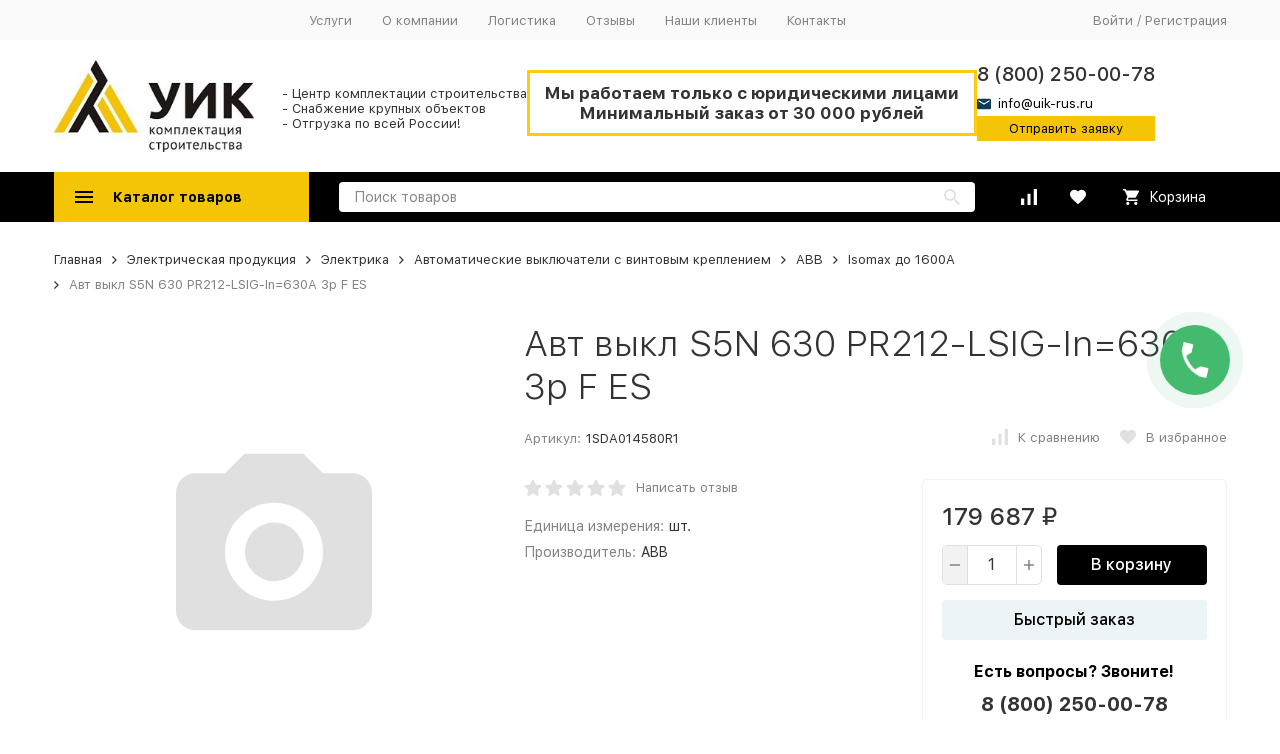

--- FILE ---
content_type: text/html; charset=utf-8
request_url: https://blagoveshhensk.uik-rus.ru/product/20536/
body_size: 28818
content:


	

	

	

	

	

	

	
<!DOCTYPE html><html lang="ru"><head prefix="og: http://ogp.me/ns# fb: http://ogp.me/ns/fb# product: http://ogp.me/ns/product#"><!-- meta --><meta http-equiv="Content-Type" content="text/html; charset=utf-8" /><meta name="viewport" content="width=device-width, initial-scale=1, maximum-scale=1" /><meta http-equiv="x-ua-compatible" content="IE=edge" /><meta name="format-detection" content="telephone=no" /><title>Авт выкл S5N 630 PR212-LSIG-In=630A 3p F ES купить в Благовещенске - цена от 179 687 руб. от производителя - ТД &quot;УИК&quot;</title><meta name="Description" content="Авт выкл S5N 630 PR212-LSIG-In=630A 3p F ES купить в  Благовещенске по низкой цене от производителя и с доставкой в компании УИК-RUS" /><meta name="Keywords" content="Авт выкл S5N 630 PR212-LSIG-In=630A 3p F ES, Isomax  до 1600А" /><meta name="wa-expert-hash" content="06cfd026c2ac94b712002550e0ebda5eab63c40" /><meta name="theme-color" content="#9CC2CE"><link rel="icon" href="/favicon.ico" type="image/x-icon"><!-- css --><style>:root {--container-width: 1485px;--svg-sprite-url: url("/wa-data/public/site/themes/megashop2/svg/css-sprite.svg?v=1.12.0.107");}@media (max-width: 1502px) {:root {--container-width: calc(100vw - 17px);}}:root {--home-slider-height: auto;--home-slider-height-adaptive: auto;}</style><style>:root {--primary-color: #000000;--primary-color-hover: rgb(13,13,13);--primary-color-alpha-5: rgba(0, 0, 0, .5);--dark-color: #0c3c57;--dark-color-alpha-5: rgba(12, 60, 87, .5);--accent-color: rgb(0,0,0);--accent-color-hover: rgb(0,0,0);--light-color: #edf4f8;--light-color-hover: rgb(218,232,241);--footer-text-color: white;--price-with-compare-color: #ff3131;}</style><link href="/wa-content/font/ruble/arial/alsrubl-arial-regular.woff" rel="preload" as="font" type="font/woff2" crossorigin /><link href="/wa-data/public/site/themes/megashop2/assets/megashop.dependencies.main.css?v=1.12.0.107" rel="preload" as="style" onload="this.rel = 'stylesheet'"  /> <link href="/wa-data/public/site/themes/megashop2/css/megashop.site.min.css?v=1.12.0.107" rel="stylesheet"  /> <link href="/wa-data/public/shop/themes/megashop2/css/megashop.shop.min.css?v=1.12.0.107" rel="stylesheet"  /> <link href="/wa-data/public/site/themes/megashop2/user.css?v=1.12.0.107" rel="preload" as="style" onload="this.rel = 'stylesheet'" /> <link href="/wa-data/public/site/themes/megashop2/css/megashop.font.sf-pro-text.min.css?v=1.12.0.107" rel="preload" as="style" onload="this.rel = 'stylesheet'" /><!-- js --><script>window.megashop = {};</script> <script>window.megashop.config = {"commons":{"info_panel_html":"<div class=\"c-info-panel c-info-panel_dark\"><div class=\"l-container\"><div class=\"c-info-panel__container\"><div class=\"c-info-panel__content-container\"><\/div><div class=\"c-info-panel__close-button-container\"><span class=\"c-info-panel__close-button\"><span class=\"l-image-box\"><svg class=\"c-svg-icon \" width=\"12\" height=\"12\" fill=\"currentColor\" ><use xlink:href=\"#megashop-icon_cross\"><\/use><\/svg><\/span><\/span><\/div><\/div><\/div><\/div>","select_html":"<label class=\"c-select  \"><select class=\"c-select__control \" ><\/select><span class=\"c-select__box\"><span class=\"c-select__content\"><\/span><span class=\"c-select__arrow\"><svg class=\"c-svg-icon c-select__arrow-icon\" width=\"10\" height=\"6\" fill=\"currentColor\" ><use xlink:href=\"#megashop-icon_arrow-bottom\"><\/use><\/svg><\/span><\/span><span class=\"c-select__dropdown\"><\/span><\/label>","radio_html":"<label class=\"c-radio\"><input class=\"c-radio__control \" type=\"radio\"  value=\"1\"   \/><span class=\"c-radio__box\"><span class=\"c-radio__arrow\"><\/span><\/span><\/label>","checkbox_html":"<label class=\"c-checkbox\"><input class=\"c-checkbox__control \" type=\"checkbox\"  value=\"1\"   \/><span class=\"c-checkbox__box\"><span class=\"c-checkbox__arrow\"><\/span><\/span><\/label>","input_file_html":"<label class=\"c-input-file\"><input type=\"file\"  class=\"c-input-file__control\" \/><span class=\"c-input-file__box\"><span class=\"c-input-file__button-box\"><button class=\"c-input-file__button c-button c-button_style_inverse\" type=\"button\">\u0412\u044b\u0431\u0435\u0440\u0438\u0442\u0435 \u0444\u0430\u0439\u043b<\/button><\/span><span class=\"c-input-file__file-box\">\u0424\u0430\u0439\u043b \u043d\u0435 \u0432\u044b\u0431\u0440\u0430\u043d<\/span><\/span><\/label>","pseudo_link_icon_box_html":"<span class=\"c-pseudo-link-box   \"><span class=\"l-icon-box \"><span class=\"l-icon-box__icon\"> <\/span><span class=\"l-icon-box__content\"><span class=\"c-pseudo-link-box__link\" data-plain-text=\"0\"><\/span><\/span><\/span><\/span>","wa_url":"\/","login_url":"\/login\/","signup_url":"\/signup\/","forgotpassword_url":"\/forgotpassword\/","svg":{"symbols_sprite":"\/wa-data\/public\/site\/themes\/megashop2\/svg\/symbols-sprite.svg?v=1.12.0.107","spinner":"<span class=\"c-spinner\"><span class=\"l-image-box\"><svg class=\"c-svg-icon c-spinner__icon \" width=\"61\" height=\"61\" fill=\"light_color\" ><use xlink:href=\"#megashop-icon_spinner\"><\/use><\/svg><\/span><\/span>","trash":"<svg class=\"c-svg-icon \" width=\"16\" height=\"16\" fill=\"currentColor\" ><use xlink:href=\"#megashop-icon_trash\"><\/use><\/svg>","arrow_left":"<svg class=\"c-svg-icon \" width=\"6\" height=\"10\" fill=\"currentColor\" ><use xlink:href=\"#megashop-icon_arrow-left\"><\/use><\/svg>","arrow_right":"<svg class=\"c-svg-icon \" width=\"6\" height=\"10\" fill=\"currentColor\" ><use xlink:href=\"#megashop-icon_arrow-right\"><\/use><\/svg>","arrow_bottom":"<svg class=\"c-svg-icon \" width=\"10\" height=\"6\" fill=\"currentColor\" ><use xlink:href=\"#megashop-icon_arrow-bottom\"><\/use><\/svg>","cross":"<svg class=\"c-svg-icon \" width=\"12\" height=\"12\" fill=\"currentColor\" ><use xlink:href=\"#megashop-icon_cross\"><\/use><\/svg>","available":"<svg class=\"c-svg-icon \" width=\"16\" height=\"16\" fill=\"currentColor\" ><use xlink:href=\"#megashop-icon_available\"><\/use><\/svg>","no_available":"<svg class=\"c-svg-icon \" width=\"16\" height=\"16\" fill=\"currentColor\" ><use xlink:href=\"#megashop-icon_no-available\"><\/use><\/svg>"},"analytics":{"ym_counter":"28982760","goals":{"add_to_cart":{"ym":"add1cart","ga_category":"","ga_action":""},"user_reg":{"ym":"","ga_category":"","ga_action":""},"add_review":{"ym":"","ga_category":"","ga_action":""},"add_to_compare":{"ym":"","ga_category":"","ga_action":""},"add_to_favorite":{"ym":"","ga_category":"","ga_action":""},"quick_view":{"ym":"","ga_category":"","ga_action":""}}},"header_variant":"1","is_cookie":false,"is_mobile":false,"catalog_onenter_timeout":500,"catalog_onleave_timeout":300,"cart_onenter_timeout":500,"cart_onleave_timeout":300},"language":{"item":"\u0448\u0442.","\u0413\u043e\u0434":"\u0413\u043e\u0434","\u0421\u043c\u0435\u043d\u0438\u0442\u044c \u043f\u0430\u0440\u043e\u043b\u044c":"\u0421\u043c\u0435\u043d\u0438\u0442\u044c \u043f\u0430\u0440\u043e\u043b\u044c","\u0424\u0430\u0439\u043b \u043d\u0435 \u0432\u044b\u0431\u0440\u0430\u043d":"\u0424\u0430\u0439\u043b \u043d\u0435 \u0432\u044b\u0431\u0440\u0430\u043d","\u0412\u0445\u043e\u0434 \u043d\u0430 \u0441\u0430\u0439\u0442":"\u0412\u0445\u043e\u0434 \u043d\u0430 \u0441\u0430\u0439\u0442","message_max_count":"\u0418\u0437\u0432\u0438\u043d\u0438\u0442\u0435, \u043d\u043e \u0432 \u043d\u0430\u043b\u0438\u0447\u0438\u0438 \u0442\u043e\u043b\u044c\u043a\u043e %sku_count% \u0435\u0434\u0438\u043d\u0438\u0446 \u0442\u043e\u0432\u0430\u0440\u0430 %sku_name%. \u0412\u044b \u043c\u043e\u0436\u0435\u0442\u0435 \u0434\u043e\u0431\u0430\u0432\u0438\u0442\u044c \u0432 \u043a\u043e\u0440\u0437\u0438\u043d\u0443 \u0435\u0449\u0451 %max_sku_quantity%.","message_max_count_in_cart":"\u0418\u0437\u0432\u0438\u043d\u0438\u0442\u0435, \u043d\u043e \u0432 \u043d\u0430\u043b\u0438\u0447\u0438\u0438 \u0442\u043e\u043b\u044c\u043a\u043e %sku_count% \u0435\u0434\u0438\u043d\u0438\u0446 \u0442\u043e\u0432\u0430\u0440\u0430 %sku_name%, \u0438 \u0432\u0441\u0435 \u043e\u043d\u0438 \u0443\u0436\u0435 \u0432 \u0432\u0430\u0448\u0435\u0439 \u043a\u043e\u0440\u0437\u0438\u043d\u0435 \u043f\u043e\u043a\u0443\u043f\u043e\u043a."},"shop":{"home_url":"\/","search_url":"\/search\/","cart_url":"\/order\/","cart_add_url":"\/cart\/add\/","cart_save_url":"\/cart\/save\/","cart_delete_url":"\/cart\/delete\/","compare_url":"\/compare\/","compare_id_url":"\/compare\/{$id}\/","compare_url_variant":"ids","data_regions_url":"\/data\/regions\/","data_shipping_url":"\/data\/shipping\/","search_query":"","to_toggle_cart_button":false,"zero_price_text":"\u0414\u043e\u0433\u043e\u0432\u043e\u0440\u043d\u0430\u044f","is_enabled_2x":1,"is_enabled_srcset":true,"change_url_by_sku":false,"path":[],"add_affiliate_bonus_string":"\u042d\u0442\u043e\u0442 \u0437\u0430\u043a\u0430\u0437 \u0434\u043e\u0431\u0430\u0432\u0438\u0442 \\<strong\\>\\+(.*) \u0431\u043e\u043d\u0443\u0441\u043d\u044b\u0445 \u0431\u0430\u043b\u043b\u043e\u0432\\<\/strong\\>, \u043a\u043e\u0442\u043e\u0440\u044b\u0435 \u0432\u044b \u0437\u0430\u0442\u0435\u043c \u0441\u043c\u043e\u0436\u0435\u0442\u0435 \u0438\u0441\u043f\u043e\u043b\u044c\u0437\u043e\u0432\u0430\u0442\u044c \u0434\u043b\u044f \u043f\u043e\u043b\u0443\u0447\u0435\u043d\u0438\u044f \u0434\u043e\u043f\u043e\u043b\u043d\u0438\u0442\u0435\u043b\u044c\u043d\u044b\u0445 \u0441\u043a\u0438\u0434\u043e\u043a\\.","currency_info":{"RUB":{"code":"RUB","sign":"\u0440\u0443\u0431.","sign_html":"<span class=\"ruble\">\u20bd<\/span>","sign_position":1,"sign_delim":" ","decimal_point":",","frac_digits":"2","thousands_sep":" "},"USD":{"code":"USD","sign":"$","sign_html":"$","sign_position":0,"sign_delim":"","decimal_point":",","frac_digits":"2","thousands_sep":" "},"EUR":{"code":"EUR","sign":"\u20ac","sign_html":"\u20ac","sign_position":0,"sign_delim":"","decimal_point":",","frac_digits":"2","thousands_sep":" "},"GBP":{"code":"GBP","sign":"\u00a3","sign_html":"\u00a3","sign_position":0,"sign_delim":"","decimal_point":",","frac_digits":"2","thousands_sep":" "}},"currency":"RUB","primary_currency":"RUB","add_to_cart_effect":"modal_cross","slider_breakpoints":{"reviews_thumbs":{"10000":{"slidesPerView":4},"1485":{"slidesPerView":4},"1199":{"slidesPerView":3,"spaceBetween":30},"855":{"slidesPerView":2,"spaceBetween":30},"550":{"slidesPerView":1,"spaceBetween":30}},"brands_thumbs":{"1199":{"slidesPerView":4},"767":{"slidesPerView":1}},"posts_thumbs":{"10000":{"slidesPerView":5},"1485":{"slidesPerView":4},"1199":{"slidesPerView":4,"spaceBetween":30},"1000":{"spaceBetween":15},"768":{"slidesPerView":3,"spaceBetween":15},"555":{"slidesPerView":2,"spaceBetween":15},"424":{"slidesPerView":1}},"products_thumbs":{"1485":{"slidesPerView":5,"spaceBetween":15},"1400":{"slidesPerView":4,"spaceBetween":30},"1199":{"slidesPerView":3,"spaceBetween":30},"855":{"slidesPerView":2,"spaceBetween":30},"550":{"slidesPerView":1,"spaceBetween":30}},"products_thumbs_cols":{"1485":{"slidesPerView":5,"spaceBetween":15},"1400":{"slidesPerView":4,"spaceBetween":30},"1199":{"slidesPerView":3,"spaceBetween":30},"767":{"slidesPerView":2,"spaceBetween":30},"550":{"slidesPerView":2,"spaceBetween":30},"440":{"slidesPerView":2,"spaceBetween":15},"380":{"slidesPerView":2,"spaceBetween":10},"374":{"slidesPerView":2,"spaceBetween":6}},"products_thumbs_compact":{"440":{"slidesPerView":1}}},"images_sizes":{"thumbs":{"375":345,"425":393,"767":360},"m-thumbs":{"425":195,"560":260,"767":360}}},"photos":{"slider_breakpoints":{"photo_page":{"991":{"slidesPerView":4,"spaceBetween":10}}}}};</script><script>window.megashop.shop = {};</script><script>window.megashop.blog = {};</script><script>window.megashop.photos = {};</script><script src="/wa-data/public/site/themes/megashop2/assets/megashop.dependencies.commons.js?v=1.12.0.107"></script><script src="/wa-data/public/site/themes/megashop2/assets/megashop.dependencies.main.js?v=1.12.0.107"></script><script src="/wa-data/public/site/themes/megashop2/js/megashop.common.min.js?v=1.12.0.107"></script><script src="/wa-data/public/site/themes/megashop2/js/vendor/fontawesome/fontawesome.js?v=1.12.0.107"></script><script src="/wa-data/public/site/themes/megashop2/assets/megashop.dependencies.secondary.js?v=1.12.0.107" defer></script><script src="/wa-data/public/site/themes/megashop2/js/megashop.site.min.js?v=1.12.0.107" defer></script><script src="/wa-data/public/shop/themes/megashop2/js/megashop.shop.min.js?v=1.12.0.107" defer></script><script src="/wa-data/public/blog/themes/megashop2/js/megashop.blog.min.js?v=1.12.0.107" defer></script><script src="/wa-apps/photos/themes/megashop2/js/megashop.photos.min.js?v=1.12.0.107" defer></script><script src="/wa-data/public/site/themes/megashop2/js/vendor/fontawesome/solid.js?v=1.12.0.107" async></script><script>window.megashop && window.megashop.Svg ? window.megashop.Svg.load() : document.addEventListener('DOMContentLoaded', function () {window.megashop.Svg.load();});</script><meta property="og:type" content="website" />
<meta property="og:title" content="Авт выкл S5N 630 PR212-LSIG-In=630A 3p F ES купить в Благовещенске - цена от 179 687 руб. от производителя - ТД &quot;УИК&quot;" />
<meta property="og:url" content="https://blagoveshhensk.uik-rus.ru/product/20536/" />
<meta property="product:price:amount" content="179687" />
<meta property="product:price:currency" content="RUB" />
<meta property="og:description" content="Авт выкл S5N 630 PR212-LSIG-In=630A 3p F ES купить в  Благовещенске по низкой цене от производителя и с доставкой в компании УИК-RUS" />
<!-- plugin hook: 'frontend_head' --><!-- frontend_head.linkcanonical-plugin --><!-- frontend_head.seofilter-plugin --><!-- frontend_head.seoredirect-plugin --><!-- frontend_head.ordercall-plugin --><script>window.wa_ordercall_userdata = {"wa_captcha":"<script>\n    (function() {\n\n        \n\n        window.onloadWaRecaptchaCallback = function() {\n            var sitekey = \"6Lfy4c4eAAAAADhxA7KhL0w36leooE7AnYptfVAu\";\n            if (!window.grecaptcha) return;\n            $('.g-recaptcha:not(.initialized)').each(function() {\n                var wrapper = $(this).addClass('initialized');\n                var widget_id = grecaptcha.render(wrapper[0], { sitekey: sitekey });\n                wrapper.siblings('.wa-captcha-refresh, .wa-captcha-img').click(function() {\n                    var new_wrapper = $('<div class=\"g-recaptcha\"><\/div>');\n                    wrapper.after(new_wrapper);\n                    wrapper.remove();\n                    new_wrapper = new_wrapper.addClass('initialized');\n                    widget_id = grecaptcha.render(new_wrapper[0], { sitekey: sitekey });\n                    wrapper = new_wrapper;\n                    return false;\n                });\n            });\n            $(window).trigger('wa_recaptcha_loaded');\n        };\n\n        $(function() {\n            if (window.grecaptcha) {\n                window.onloadWaRecaptchaCallback();\n            } else {\n                $.getScript(\"https:\/\/www.google.com\/recaptcha\/api.js?render=explicit&onload=onloadWaRecaptchaCallback\");\n            }\n        });\n    })();\n<\/script>\n<div class=\"wa-captcha wa-recaptcha\">\n    <a class=\"wa-captcha-refresh wa-captcha-img\" style=\"display:none;\"><\/a>\n    <div class=\"g-recaptcha\"><\/div>\n<\/div>\n","wa_user_name":false,"wa_user_phone":"","wa_user_email":""}</script><!-- frontend_head.regions-plugin -->

<script>
jQuery(function($) {
	if ($.cookie('shop_region_remember_address'))
	{
		return;
	}

	var selector = '[name$="[address.shipping][city]"], [name$="[address.shipping][region]"], [name$="[address.shipping][country]"]';
	var $change_listener = $(document).on('change', selector, function() {
		$.cookie('shop_region_remember_address', '1', {expires: 200, path: '/'});
		$change_listener.off('change');
	});
});
</script><link rel="stylesheet" href="https://cdn.jsdelivr.net/npm/@fancyapps/ui@4.0/dist/fancybox.css"/><script src="https://cdn.jsdelivr.net/npm/@fancyapps/ui@4.0/dist/fancybox.umd.js"></script><meta name='yandex-verification' content='6996ba7e369f320e' /></head><body class="c-page c-page_buy1click c-page_ordercall c-page_regions c-page_container-middle"><script>window.megashop && window.megashop.Svg ? window.megashop.Svg.init() : document.addEventListener('DOMContentLoaded', function () {window.megashop.Svg.init();});document.addEventListener('DOMContentLoaded', function () {window.megashop.IEScheme.init();});</script><div class="c-microdata"><div itemscope itemtype="http://schema.org/WebSite"><link itemprop="url" href="https://blagoveshhensk.uik-rus.ru" /><form itemprop="potentialAction" itemscope itemtype="http://schema.org/SearchAction"><meta itemprop="target" content="https://blagoveshhensk.uik-rus.ru/search/?query={query}" /><input itemprop="query-input" type="text" name="query" /><input type="submit" /></form></div></div><div class="c-microdata"><div itemscope itemtype="http://schema.org/Organization"><link itemprop="url" href="https://blagoveshhensk.uik-rus.ru" /><meta itemprop="name" content="Онлайн-центр комплектации строительства УИК-RUS" /><meta itemprop="address" content="675014, Амурская область, г. Благовещенск, ул. Раздольная, 33" /><meta itemprop="telephone" content="" /><div itemprop="logo" itemscope itemtype="http://schema.org/ImageObject"><link itemprop="image" href="/wa-data/public/site/themes/megashop2/img/logo.png?v1640283557" /><link itemprop="contentUrl" href="/wa-data/public/site/themes/megashop2/img/logo.png?v1640283557" /></div></div></div><div class="l-index"><div class="c-header-overlay"></div><div class="l-index__wrapper"><header class="l-index__header"><div class="l-header r-hidden-md"><div class="l-header__top-bar"><div class="c-header-top-bar"><div class="l-container"><div class="c-header-top-bar__container"><span class="c-link-decorator"><!-- plugin hook: 'frontend_header' --></span><div class="c-header-top-bar__container-region"><style>.link-box {display: inline-block;cursor: pointer;}.link-box__icon {display: inline-block;vertical-align: middle;}.link-box__link {display: inline-block;vertical-align: middle;}.hide-indicator .indicator {display: none;}.shop-regions__button_hidden {opacity: 0;}.shop-regions__ip-analyzer-variants_hidden {display: none;}</style><link rel="stylesheet" href="/wa-apps/shop/plugins/regions/css/window.css?v=2.22.0"><script type="text/javascript">if (typeof shopRegions != 'object'){shopRegions = { };}shopRegions.cookie_domain = ".uik-rus.ru";shopRegions.current_region_id = "3";shopRegions.current_region_code = "rus28";shopRegions.number_of_columns = "3";shopRegions.regions_sidebar_enable = false;shopRegions.enable_group_by_letter = false;shopRegions.trigger_environment_restore_url = "\/regions\/restore_user_environment\/";shopRegions.request_redirect_url = "\/regions\/get_redirect_url\/";shopRegions.load_popup_content_url = "\/regions\/get_popup_content\/";shopRegions.current_city = {"id":"3","country_iso3":"rus","region_code":"28","name":"\u0411\u043b\u0430\u0433\u043e\u0432\u0435\u0449\u0435\u043d\u0441\u043a","storefront":"blagoveshhensk.uik-rus.ru\/*","phone":"8 (800) 250-00-78","email":"info@uik-rus.ru","schedule":"","is_popular":"0","is_enable":"1","is_default_for_storefront":"1","sort":"3","domain_id":"3","route":"*","create_datetime":"2022-01-11 08:59:51","update_datetime":"2022-02-24 17:07:21","country_name":"\u0420\u043e\u0441\u0441\u0438\u0439\u0441\u043a\u0430\u044f \u0424\u0435\u0434\u0435\u0440\u0430\u0446\u0438\u044f","domain_name":"blagoveshhensk.uik-rus.ru","domain_title":"","storefront_title":"\/*"};shopRegions.cities = [{"id":"3","country_iso3":"rus","region_code":"28","name":"\u0411\u043b\u0430\u0433\u043e\u0432\u0435\u0449\u0435\u043d\u0441\u043a","storefront":"blagoveshhensk.uik-rus.ru\/*","phone":"8 (800) 250-00-78","email":"info@uik-rus.ru","schedule":"","is_popular":"0","is_enable":"1","is_default_for_storefront":"1","sort":"3","domain_id":"3","route":"*","create_datetime":"2022-01-11 08:59:51","update_datetime":"2022-02-24 17:07:21","country_name":"\u0420\u043e\u0441\u0441\u0438\u0439\u0441\u043a\u0430\u044f \u0424\u0435\u0434\u0435\u0440\u0430\u0446\u0438\u044f","domain_name":"blagoveshhensk.uik-rus.ru","domain_title":"","storefront_title":"\/*"}];shopRegions.suggested_region_id = 0;</script><script type="text/javascript" src="/wa-apps/shop/plugins/regions/js/window.js?v=2.22.0" defer></script><div class="shop-regions"><div class="shop-regions__button shop-regions__button_hidden js-shop-regions__button"><div class="shop-regions-button">
  	Ваш регион:
  	<a class="shop-regions__link shop-regions-button__link shop-regions__link_pseudo shop-regions__trigger-show-window">Благовещенск</a>
</div>
</div><div class="shop-regions__ip-analyzer-variants shop-regions__ip-analyzer-variants_hidden js-shop-regions__ip-analyzer-variants"><div class="shop-regions-ip-analyzer">
	<div class="shop-regions-ip-analyzer__wrapper">
		<div class="shop-regions__button-close shop-regions-ip-analyzer__button-close shop-regions-ip-analyzer__trigger-confirm-current-city">✖</div>

		<div class="shop-regions-ip-analyzer__header">Благовещенск ваш город?</div>
		<div class="shop-regions-ip-analyzer__triggers">

			<div class="shop-regions__trigger-switch-city shop-regions-ip-analyzer__button shop-regions-ip-analyzer__trigger-switch-city"
				data-id="3">Да
			</div>
			<div class="shop-regions-ip-analyzer__trigger-select-city shop-regions-ip-analyzer__button">Выбрать другой город</div>

		</div>
	</div>
</div></div></div>
</div><nav class="c-header-top-bar__container-nav"><ul class="l-header-top-bar-links"><li class="l-header-top-bar-links__item"><a class="c-link c-link_style_alt-gray" href="/uslugi/" >Услуги</a></li><li class="l-header-top-bar-links__item"><a class="c-link c-link_style_alt-gray" href="/o-kompanii/" >О компании</a></li><li class="l-header-top-bar-links__item"><a class="c-link c-link_style_alt-gray" href="/dostavka/" >Логистика</a></li><li class="l-header-top-bar-links__item"><a class="c-link c-link_style_alt-gray" href="/reviews/" >Отзывы</a></li><li class="l-header-top-bar-links__item"><a class="c-link c-link_style_alt-gray" href="/proekty/" >Наши клиенты</a></li><li class="l-header-top-bar-links__item"><a class="c-link c-link_style_alt-gray" href="/kontakty_rwl/" >Контакты</a></li></ul></nav><div class="c-header-top-bar__container-user"><a class="c-link c-link_style_alt-gray c-login-link" href="/login/">Войти</a> / <a class="c-link c-link_style_alt-gray c-signup-link" href="/signup/">Регистрация</a></div></div></div></div></div><div class="l-header__middle-bar"><div class="c-header-middle-bar "><div class="l-container"><div class="c-header-middle-bar__container"><div class="c-header-middle-bar__container-logo"><a class="l-image-box l-image-box_contain" href="/"><img src="/wa-data/public/site/themes/megashop2/img/logo.png?v1640283557" alt="Онлайн-центр комплектации строительства УИК-RUS" /></a><span class="desc">- Центр комплектации строительства<br>- Снабжение крупных объектов<br>- Отгрузка по всей России!</span></div><div class="c-header-middle-bar__container-main"><div class="c-header-middle-bar-contacts "><div class="minimum"><div class="only-ur only-ur_head">Мы работаем только с юридическими лицами<br>Минимальный заказ от 30 000 рублей</div></div><div class="c-header-middle-bar-contacts__address-container"><div class="c-header-middle-bar-address"><div class="c-header-middle-bar-contacts__phone-container c-header-middle-bar-contacts__phone-container_phone-2"><div class="c-header-middle-bar-phone "><div class="c-header-middle-bar-phone__phone copyphone">8 (800) 250-00-78</div><a class="c-link-box  copymail" href="mailto:info@uik-rus.ru" ><span class="l-icon-box "><span class="l-icon-box__icon"><svg class="c-svg-icon c-link-box__icon " width="14" height="14" fill="currentColor" ><use xlink:href="#megashop-icon_mail"></use></svg></span><span class="l-icon-box__content"><span class="c-link-box__link" data-plain-text="0">info@uik-rus.ru</span></span></span></a><a class="zb" href="/bystryy-onlayn-zakaz/">Отправить заявку</a></div></div></div></div></div></div></div></div></div></div><div class="l-header__bottom-bar"><div class="c-header-bottom-bar"><div class="l-container"><div class="c-header-bottom-bar__container"><div class="c-header-bottom-bar__container-shop-catalog"><span class="c-catalog-dropdown-button c-header-bottom-bar-shop-catalog-button c-button c-button_fill c-button_style_alt c-button_rect" data-trigger_type="click"><span class="l-icon-box l-icon-box_size_xl"><span class="l-icon-box__icon"><svg class="c-svg-icon " width="18" height="18" fill="#ffffff" ><use xlink:href="#megashop-icon_burger"></use></svg></span><span class="l-icon-box__content">Каталог товаров</span></span></span></div><div class="c-header-bottom-bar__container-search"><form class="c-input-search  c-input-search_style_inverse" action="/search/" data-autocomplete="1"><div class="c-input-search__input-container"><input class="c-input-search__input c-input-text c-input-text_size_s c-input-text_fill" name="query" placeholder="Поиск товаров" value="" autocomplete="off" /></div><div class="c-input-search__button-container"><button class="c-input-search__button c-button c-button_style_transparent"><svg class="c-svg-icon " width="16" height="16" fill="currentColor" ><use xlink:href="#megashop-icon_search"></use></svg></button></div></form></div><div class="c-header-bottom-bar__container-shop-links"><div class="c-header-bottom-bar-shop-links"><div class="c-header-bottom-bar-shop-links__item-container"><div class="c-header-bottom-bar-shop-links__item"><a class="c-button c-button_rect c-button_fill c-header-bottom-bar-shop-links__link c-compare-link" href="/compare/"><span class="l-icon-box"><span class="l-icon-box__icon"><span class="l-image-box"><span class="c-counter c-compare-counter c-counter_empty">0</span><svg class="c-svg-icon " width="16" height="16" fill="#ffffff" ><use xlink:href="#megashop-icon_compare"></use></svg></span></span></span></a></div></div><div class="c-header-bottom-bar-shop-links__item-container"><div class="c-header-bottom-bar-shop-links__item"><a class="c-button c-button_rect c-button_fill c-header-bottom-bar-shop-links__link" href="/search/?list=favorite"><span class="l-icon-box"><span class="l-icon-box__icon"><span class="l-image-box"><span class="c-counter c-favorite-counter c-counter_empty">0</span><svg class="c-svg-icon " width="16" height="16" fill="#ffffff" ><use xlink:href="#megashop-icon_favorite"></use></svg></span></span></span></a></div></div><div class="c-header-bottom-bar-shop-links__item-container"><div class="c-header-bottom-bar-shop-links__item"><a class="c-button c-button_rect c-button_fill c-button_style_alt c-header-bottom-bar-shop-links__link-cart" href="/order/"><span class="l-icon-box l-icon-box_size_l"><span class="l-icon-box__icon"><span class="l-image-box"><span class="c-counter c-cart-counter c-counter_empty">0</span><svg class="c-svg-icon " width="16" height="16" fill="#ffffff" ><use xlink:href="#megashop-icon_cart"></use></svg></span></span><span class="l-icon-box__content">Корзина</span></span></a></div></div></div></div></div></div></div></div><div class="l-header__dropdown-bar "><div class="c-header-dropdown-bar"><div class="l-container c-header-dropdown-bar__container"><div class="c-catalog-dropdown" data-is_overlay_enabled="true" data-trigger_type="click"><div class="c-catalog-extend c-catalog-extend_fixed-width"><nav class="c-catalog-extend__list-container"><ul class="c-catalog-list  " ><li class="c-catalog-list__item c-catalog-list__item_has-children" data-category_id="726"><span class="c-catalog-list__content "><span class="c-catalog-list__item-container"><span class="c-catalog-list__item-image-container"><span class="c-catalog-list__item-image c-lazy-image-provider" data-src="/wa-data/public/shop/categories/726/1_little.png" data-alt="ЖБИ изделия и плиты" ></span><noscript><img src="/wa-data/public/shop/categories/726/1_little.png" alt="ЖБИ изделия и плиты" class="c-catalog-list__item-image" /></noscript></span><span class="c-catalog-list__item-content-container"><a class="c-catalog-list__link" href="/category/zhbi-izdelija/">ЖБИ изделия и плиты</a></span></span><svg class="c-svg-icon c-catalog-list__arrow-icon" width="6" height="10" fill="currentColor" ><use xlink:href="#megashop-icon_arrow-right"></use></svg></span></li><li class="c-catalog-list__item c-catalog-list__item_has-children" data-category_id="729"><span class="c-catalog-list__content "><span class="c-catalog-list__item-container"><span class="c-catalog-list__item-image-container"><span class="c-catalog-list__item-image c-lazy-image-provider" data-src="/wa-data/public/shop/categories/729/2_little.png" data-alt="Трубный прокат" ></span><noscript><img src="/wa-data/public/shop/categories/729/2_little.png" alt="Трубный прокат" class="c-catalog-list__item-image" /></noscript></span><span class="c-catalog-list__item-content-container"><a class="c-catalog-list__link" href="/category/truby/">Трубный прокат</a></span></span><svg class="c-svg-icon c-catalog-list__arrow-icon" width="6" height="10" fill="currentColor" ><use xlink:href="#megashop-icon_arrow-right"></use></svg></span></li><li class="c-catalog-list__item c-catalog-list__item_has-children" data-category_id="731"><span class="c-catalog-list__content "><span class="c-catalog-list__item-container"><span class="c-catalog-list__item-image-container"><span class="c-catalog-list__item-image c-lazy-image-provider" data-src="/wa-data/public/shop/categories/731/3_little.png" data-alt="Металлопрокат" ></span><noscript><img src="/wa-data/public/shop/categories/731/3_little.png" alt="Металлопрокат" class="c-catalog-list__item-image" /></noscript></span><span class="c-catalog-list__item-content-container"><a class="c-catalog-list__link" href="/category/metalloprokat/">Металлопрокат</a></span></span><svg class="c-svg-icon c-catalog-list__arrow-icon" width="6" height="10" fill="currentColor" ><use xlink:href="#megashop-icon_arrow-right"></use></svg></span></li><li class="c-catalog-list__item c-catalog-list__item_has-children" data-category_id="791"><span class="c-catalog-list__content "><span class="c-catalog-list__item-container"><span class="c-catalog-list__item-image-container"><span class="c-catalog-list__item-image c-lazy-image-provider" data-src="/wa-data/public/shop/categories/791/4_little.jpg" data-alt="Строительство трубопроводов" ></span><noscript><img src="/wa-data/public/shop/categories/791/4_little.jpg" alt="Строительство трубопроводов" class="c-catalog-list__item-image" /></noscript></span><span class="c-catalog-list__item-content-container"><a class="c-catalog-list__link" href="/category/stroitelstvo-trudoprovodov/">Строительство трубопроводов</a></span></span><svg class="c-svg-icon c-catalog-list__arrow-icon" width="6" height="10" fill="currentColor" ><use xlink:href="#megashop-icon_arrow-right"></use></svg></span></li><li class="c-catalog-list__item c-catalog-list__item_has-children" data-category_id="733"><span class="c-catalog-list__content "><span class="c-catalog-list__item-container"><span class="c-catalog-list__item-image-container"><span class="c-catalog-list__item-image c-lazy-image-provider" data-src="/wa-data/public/shop/categories/733/5_little.png" data-alt="Цемент, сыпучие материалы" ></span><noscript><img src="/wa-data/public/shop/categories/733/5_little.png" alt="Цемент, сыпучие материалы" class="c-catalog-list__item-image" /></noscript></span><span class="c-catalog-list__item-content-container"><a class="c-catalog-list__link" href="/category/sypuchie/">Цемент, сыпучие материалы</a></span></span><svg class="c-svg-icon c-catalog-list__arrow-icon" width="6" height="10" fill="currentColor" ><use xlink:href="#megashop-icon_arrow-right"></use></svg></span></li><li class="c-catalog-list__item c-catalog-list__item_has-children" data-category_id="727"><span class="c-catalog-list__content "><span class="c-catalog-list__item-container"><span class="c-catalog-list__item-image-container"><span class="c-catalog-list__item-image c-lazy-image-provider" data-src="/wa-data/public/shop/categories/727/6_little.png" data-alt="Кирпич и строительные блоки" ></span><noscript><img src="/wa-data/public/shop/categories/727/6_little.png" alt="Кирпич и строительные блоки" class="c-catalog-list__item-image" /></noscript></span><span class="c-catalog-list__item-content-container"><a class="c-catalog-list__link" href="/category/kirpichbloki/">Кирпич и строительные блоки</a></span></span><svg class="c-svg-icon c-catalog-list__arrow-icon" width="6" height="10" fill="currentColor" ><use xlink:href="#megashop-icon_arrow-right"></use></svg></span></li><li class="c-catalog-list__item c-catalog-list__item_has-children" data-category_id="940"><span class="c-catalog-list__content "><span class="c-catalog-list__item-container"><span class="c-catalog-list__item-image-container"><span class="c-catalog-list__item-image c-lazy-image-provider" data-src="/wa-data/public/shop/categories/940/7_little.png" data-alt="Грузоподъемное оборудование" ></span><noscript><img src="/wa-data/public/shop/categories/940/7_little.png" alt="Грузоподъемное оборудование" class="c-catalog-list__item-image" /></noscript></span><span class="c-catalog-list__item-content-container"><a class="c-catalog-list__link" href="/category/gruzopodemnoe-oborudovanie/">Грузоподъемное оборудование</a></span></span><svg class="c-svg-icon c-catalog-list__arrow-icon" width="6" height="10" fill="currentColor" ><use xlink:href="#megashop-icon_arrow-right"></use></svg></span></li><li class="c-catalog-list__item c-catalog-list__item_has-children" data-category_id="1599"><span class="c-catalog-list__content "><span class="c-catalog-list__item-container"><span class="c-catalog-list__item-image-container"><span class="c-catalog-list__item-image c-lazy-image-provider" data-src="/wa-data/public/shop/categories/1599/8_little.png" data-alt="Кровельные материалы" ></span><noscript><img src="/wa-data/public/shop/categories/1599/8_little.png" alt="Кровельные материалы" class="c-catalog-list__item-image" /></noscript></span><span class="c-catalog-list__item-content-container"><a class="c-catalog-list__link" href="/category/krovelnye-materialy/">Кровельные материалы</a></span></span><svg class="c-svg-icon c-catalog-list__arrow-icon" width="6" height="10" fill="currentColor" ><use xlink:href="#megashop-icon_arrow-right"></use></svg></span></li><li class="c-catalog-list__item c-catalog-list__item_has-children" data-category_id="1821"><span class="c-catalog-list__content "><span class="c-catalog-list__item-container"><span class="c-catalog-list__item-image-container"><span class="c-catalog-list__item-image c-lazy-image-provider" data-src="/wa-data/public/shop/categories/1821/696_little.png" data-alt="Материалы для дорожного строительства" ></span><noscript><img src="/wa-data/public/shop/categories/1821/696_little.png" alt="Материалы для дорожного строительства" class="c-catalog-list__item-image" /></noscript></span><span class="c-catalog-list__item-content-container"><a class="c-catalog-list__link" href="/category/materialy-dlja-dorozhnogo-stroitelstva/">Материалы для дорожного строительства</a></span></span><svg class="c-svg-icon c-catalog-list__arrow-icon" width="6" height="10" fill="currentColor" ><use xlink:href="#megashop-icon_arrow-right"></use></svg></span></li><li class="c-catalog-list__item c-catalog-list__item_has-children" data-category_id="1662"><span class="c-catalog-list__content "><span class="c-catalog-list__item-container"><span class="c-catalog-list__item-image-container"><span class="c-catalog-list__item-image c-lazy-image-provider" data-src="/wa-data/public/shop/categories/1662/9_little.jpg" data-alt="Материалы для строительства железнодорожных путей" ></span><noscript><img src="/wa-data/public/shop/categories/1662/9_little.jpg" alt="Материалы для строительства железнодорожных путей" class="c-catalog-list__item-image" /></noscript></span><span class="c-catalog-list__item-content-container"><a class="c-catalog-list__link" href="/category/materialy-dlja-stroitelstva-zheleznodorozhnyh-putej/">Материалы для строительства железнодорожных путей</a></span></span><svg class="c-svg-icon c-catalog-list__arrow-icon" width="6" height="10" fill="currentColor" ><use xlink:href="#megashop-icon_arrow-right"></use></svg></span></li><li class="c-catalog-list__item c-catalog-list__item_has-children" data-category_id="-1"><span class="c-catalog-list__content ">Ещё<svg class="c-svg-icon c-catalog-list__arrow-icon" width="6" height="10" fill="currentColor" ><use xlink:href="#megashop-icon_arrow-right"></use></svg></span></li></ul></nav><div class="c-catalog-extend__columns-container"><div class="c-catalog-extend__columns" data-category_id="726"><div class="c-catalog-columns-header"><a href="/category/zhbi-izdelija/" class="c-catalog-columns-header__title c-header c-header_h4 c-link c-link_style_hover">ЖБИ изделия и плиты</a></div><div class="c-catalog-columns " style="columns:3;-moz-columns:3;-webkit-columns:3"><div class="c-catalog-columns__category-container c-catalog-columns__category-container_break-avoid"><div class="c-catalog-columns__category"><span class="c-catalog-columns__content"><a class="c-catalog-columns__link c-link c-link_style_hover" href="/category/fundamentnye-bloki/">Фундаментные блоки</a></span></div><div class="c-catalog-columns__subcategories"><div class="c-catalog-columns__subcategory"><a class="c-catalog-columns__subcategory-link c-link c-link_style_hover" href="/category/bloki-udb/">Блоки УДБ</a></div><div class="c-catalog-columns__subcategory"><a class="c-catalog-columns__subcategory-link c-link c-link_style_hover" href="/category/bloki-fbs/">Блоки ФБС</a></div></div></div><div class="c-catalog-columns__category-container c-catalog-columns__category-container_break-avoid"><div class="c-catalog-columns__category"><span class="c-catalog-columns__content"><a class="c-catalog-columns__link c-link c-link_style_hover" href="/category/plity-perekrytija/">Плиты перекрытия</a></span></div><div class="c-catalog-columns__subcategories"><div class="c-catalog-columns__subcategory"><a class="c-catalog-columns__subcategory-link c-link c-link_style_hover" href="/category/progon-zhelezobetonnyj/">Прогоны железобетонные ПРГ</a></div><div class="c-catalog-columns__subcategory"><a class="c-catalog-columns__subcategory-link c-link c-link_style_hover" href="/category/plity-lotkovye/">Плиты лотковые</a></div><div class="c-catalog-columns__subcategory"><a class="c-catalog-columns__subcategory-link c-link c-link_style_hover" href="/category/plity-ploskie/">Плиты плоские</a></div><div class="c-catalog-columns__subcategory"><a class="c-catalog-columns__subcategory-link c-link c-link_style_hover" href="/category/podushki-fundamentnye-/">Плиты ленточных фундаментов ФЛ</a></div><div class="c-catalog-columns__subcategory"><a class="c-catalog-columns__subcategory-link c-link c-link_style_hover" href="/category/plity-pustotnye/">Плиты перекрытия пустотные ПК</a></div></div></div><div class="c-catalog-columns__category-container c-catalog-columns__category-container_break-avoid"><div class="c-catalog-columns__category"><span class="c-catalog-columns__content"><a class="c-catalog-columns__link c-link c-link_style_hover" href="/category/zhelezobetonnye-izdelija-podstancij/">Железобетонные изделия подстанций</a></span></div><div class="c-catalog-columns__subcategories"><div class="c-catalog-columns__subcategory"><a class="c-catalog-columns__subcategory-link c-link c-link_style_hover" href="/category/rigeli/">Ригели</a></div><div class="c-catalog-columns__subcategory"><a class="c-catalog-columns__subcategory-link c-link c-link_style_hover" href="/category/stojki-uso/">Стойки УСО</a></div><div class="c-catalog-columns__subcategory"><a class="c-catalog-columns__subcategory-link c-link c-link_style_hover" href="/category/ankernye-plity/">Анкерные плиты</a></div><div class="c-catalog-columns__subcategory"><a class="c-catalog-columns__subcategory-link c-link c-link_style_hover" href="/category/pristavki/">Приставки серии ПТ и ПР</a></div><div class="c-catalog-columns__subcategory"><a class="c-catalog-columns__subcategory-link c-link c-link_style_hover" href="/category/plity-fundamenta/">Плиты фундамента</a></div><div class="c-catalog-columns__subcategory"><a class="c-catalog-columns__subcategory-link c-link c-link_style_hover" href="/category/izdelija-podstancij-35-500-kv/">Изделия подстанций 35-500 кВ</a></div></div></div><div class="c-catalog-columns__category-container c-catalog-columns__category-container_break-avoid"><div class="c-catalog-columns__category"><span class="c-catalog-columns__content"><a class="c-catalog-columns__link c-link c-link_style_hover" href="/category/svai-zhelezobetonnye/">Сваи железобетонные</a></span></div><div class="c-catalog-columns__subcategories"><div class="c-catalog-columns__subcategory"><a class="c-catalog-columns__subcategory-link c-link c-link_style_hover" href="/category/betonnye-stolby-dlja-zaborov/">Бетонные столбы для заборов</a></div><div class="c-catalog-columns__subcategory"><a class="c-catalog-columns__subcategory-link c-link c-link_style_hover" href="/category/svai-mostovye/">Сваи мостовые</a></div><div class="c-catalog-columns__subcategory"><a class="c-catalog-columns__subcategory-link c-link c-link_style_hover" href="/category/svai-zabivnye/">Сваи забивные</a></div></div></div><div class="c-catalog-columns__category-container c-catalog-columns__category-container_break-avoid"><div class="c-catalog-columns__category"><span class="c-catalog-columns__content"><a class="c-catalog-columns__link c-link c-link_style_hover" href="/category/plity-dorozhnye-zhbi/">Плиты дорожные</a></span></div><div class="c-catalog-columns__subcategories"><div class="c-catalog-columns__subcategory"><a class="c-catalog-columns__subcategory-link c-link c-link_style_hover" href="/category/plity-dorozhnye/">Плиты дорожные</a></div><div class="c-catalog-columns__subcategory"><a class="c-catalog-columns__subcategory-link c-link c-link_style_hover" href="/category/plity-ajerodromnye/">Плиты аэродромные ПАГ</a></div></div></div><div class="c-catalog-columns__category-container c-catalog-columns__category-container_break-avoid"><div class="c-catalog-columns__category"><span class="c-catalog-columns__content"><a class="c-catalog-columns__link c-link c-link_style_hover" href="/category/prochie-zhelezobetonnye-izdelija/">Прочие железобетонные изделия</a></span></div><div class="c-catalog-columns__subcategories"><div class="c-catalog-columns__subcategory"><a class="c-catalog-columns__subcategory-link c-link c-link_style_hover" href="/category/utjazheliteli/">Утяжелители</a></div><div class="c-catalog-columns__subcategory"><a class="c-catalog-columns__subcategory-link c-link c-link_style_hover" href="/category/opory-lep/">Опоры СВ железобетонные для ЛЭП</a></div><div class="c-catalog-columns__subcategory"><a class="c-catalog-columns__subcategory-link c-link c-link_style_hover" href="/category/lotki-teplotrass/">Лотки теплотрасс железобетонные ЛК</a></div><div class="c-catalog-columns__subcategory"><a class="c-catalog-columns__subcategory-link c-link c-link_style_hover" href="/category/fundamentnye-balki-fb/">Фундаментные балки ФБ</a></div><div class="c-catalog-columns__subcategory"><a class="c-catalog-columns__subcategory-link c-link c-link_style_hover" href="/category/peremychki-bruskovye/">Перемычки брусковые</a></div><div class="c-catalog-columns__subcategory"><a class="c-catalog-columns__subcategory-link c-link c-link_style_hover" href="/category/fundamenty-ograd-f/">Фундаменты под столбы оград Ф</a></div><div class="c-catalog-columns__subcategory"><a href="/category/prochie-zhelezobetonnye-izdelija/" class="c-link"><span class="l-icon-box "><span class="l-icon-box__content">Смотреть все</span><span class="l-icon-box__icon"><svg class="c-svg-icon c-button__icon" width="12" height="12" fill="currentColor" ><use xlink:href="#megashop-icon_dict-arrow-right"></use></svg></span></span></a></div></div></div><div class="c-catalog-columns__category-container c-catalog-columns__category-container_break-avoid"><div class="c-catalog-columns__category"><span class="c-catalog-columns__content"><a class="c-catalog-columns__link c-link c-link_style_hover" href="/category/kamni-bortovye/">Камни бортовые</a></span></div></div><div class="c-catalog-columns__category-container c-catalog-columns__category-container_break-avoid"><div class="c-catalog-columns__category"><span class="c-catalog-columns__content"><a class="c-catalog-columns__link c-link c-link_style_hover" href="/category/lestnichnye-marshi/">Лестничные марши</a></span></div><div class="c-catalog-columns__subcategories"><div class="c-catalog-columns__subcategory"><a class="c-catalog-columns__subcategory-link c-link c-link_style_hover" href="/category/lestnichnye-stupeni-ls-/">Лестничные ступени ЛС</a></div><div class="c-catalog-columns__subcategory"><a class="c-catalog-columns__subcategory-link c-link c-link_style_hover" href="/category/zhelezobetonnye-lestnichnye-marshi-lm/">Лестничные марши ЛМ</a></div><div class="c-catalog-columns__subcategory"><a class="c-catalog-columns__subcategory-link c-link c-link_style_hover" href="/category/lp-lestnichnaja-ploshadka/">Лестничные площадки ЛП</a></div></div></div></div></div><div class="c-catalog-extend__columns" data-category_id="729"><div class="c-catalog-columns-header"><a href="/category/truby/" class="c-catalog-columns-header__title c-header c-header_h4 c-link c-link_style_hover">Трубный прокат</a></div><div class="c-catalog-columns " style="columns:3;-moz-columns:3;-webkit-columns:3"><div class="c-catalog-columns__category-container c-catalog-columns__category-container_break-avoid"><div class="c-catalog-columns__category"><span class="c-catalog-columns__content"><a class="c-catalog-columns__link c-link c-link_style_hover" href="/category/truby-09g2s/">Трубы 09г2с</a></span></div></div><div class="c-catalog-columns__category-container c-catalog-columns__category-container_break-avoid"><div class="c-catalog-columns__category"><span class="c-catalog-columns__content"><a class="c-catalog-columns__link c-link c-link_style_hover" href="/category/truba-13khfa-stal-20a-20s/">Труба 13хфа, сталь 20А, 20С</a></span></div><div class="c-catalog-columns__subcategories"><div class="c-catalog-columns__subcategory"><a class="c-catalog-columns__subcategory-link c-link c-link_style_hover" href="/category/truby-iz-stali-20s/">Трубы из стали 20С</a></div><div class="c-catalog-columns__subcategory"><a class="c-catalog-columns__subcategory-link c-link c-link_style_hover" href="/category/truby-klass-prochnosti-k52-st-13khfa/">Трубы класс прочности К52 ст 13ХФА</a></div><div class="c-catalog-columns__subcategory"><a class="c-catalog-columns__subcategory-link c-link c-link_style_hover" href="/category/truby-iz-stali-20a/">Трубы из стали 20А</a></div><div class="c-catalog-columns__subcategory"><a class="c-catalog-columns__subcategory-link c-link c-link_style_hover" href="/category/truby-iz-stali-20fa-20f/">Трубы из стали 20ФА/ 20Ф</a></div></div></div><div class="c-catalog-columns__category-container c-catalog-columns__category-container_break-avoid"><div class="c-catalog-columns__category"><span class="c-catalog-columns__content"><a class="c-catalog-columns__link c-link c-link_style_hover" href="/category/truba-gazliftnaya/">Труба газлифтная</a></span></div></div><div class="c-catalog-columns__category-container c-catalog-columns__category-container_break-avoid"><div class="c-catalog-columns__category"><span class="c-catalog-columns__content"><a class="c-catalog-columns__link c-link c-link_style_hover" href="/category/gofrirovannye-truby-lmg/">Трубы ЛМГ гофрированные</a></span></div></div><div class="c-catalog-columns__category-container c-catalog-columns__category-container_break-avoid"><div class="c-catalog-columns__category"><span class="c-catalog-columns__content"><a class="c-catalog-columns__link c-link c-link_style_hover" href="/category/truby-pnd/">Трубы ПНД</a></span></div><div class="c-catalog-columns__subcategories"><div class="c-catalog-columns__subcategory"><a class="c-catalog-columns__subcategory-link c-link c-link_style_hover" href="/category/soedinitelnye-mufty-dlja-trub-pnd/">Соединительные муфты для труб ПНД</a></div><div class="c-catalog-columns__subcategory"><a class="c-catalog-columns__subcategory-link c-link c-link_style_hover" href="/category/zaglushki-dlja-trub-pnd/">Заглушки для труб ПНД</a></div><div class="c-catalog-columns__subcategory"><a class="c-catalog-columns__subcategory-link c-link c-link_style_hover" href="/category/truby-pnd-sdr-13-6/">Трубы ПНД SDR 13.6</a></div><div class="c-catalog-columns__subcategory"><a class="c-catalog-columns__subcategory-link c-link c-link_style_hover" href="/category/truby-pnd-sdr-21/">Трубы ПНД SDR 21</a></div><div class="c-catalog-columns__subcategory"><a class="c-catalog-columns__subcategory-link c-link c-link_style_hover" href="/category/truby-pnd-sdr-26/">Трубы ПНД SDR 26</a></div><div class="c-catalog-columns__subcategory"><a class="c-catalog-columns__subcategory-link c-link c-link_style_hover" href="/category/truby-pnd-sdr-11/">Трубы ПНД SDR 11</a></div><div class="c-catalog-columns__subcategory"><a href="/category/truby-pnd/" class="c-link"><span class="l-icon-box "><span class="l-icon-box__content">Смотреть все</span><span class="l-icon-box__icon"><svg class="c-svg-icon c-button__icon" width="12" height="12" fill="currentColor" ><use xlink:href="#megashop-icon_dict-arrow-right"></use></svg></span></span></a></div></div></div><div class="c-catalog-columns__category-container c-catalog-columns__category-container_break-avoid"><div class="c-catalog-columns__category"><span class="c-catalog-columns__content"><a class="c-catalog-columns__link c-link c-link_style_hover" href="/category/truby-polietilenovye-napornye/">Трубы водонапорные из полиэтилена</a></span></div><div class="c-catalog-columns__subcategories"><div class="c-catalog-columns__subcategory"><a class="c-catalog-columns__subcategory-link c-link c-link_style_hover" href="/category/truby-napornye-iz-polietilena-sdr-26/">Трубы напорные из полиэтилена SDR 26</a></div><div class="c-catalog-columns__subcategory"><a class="c-catalog-columns__subcategory-link c-link c-link_style_hover" href="/category/truby-napornye-iz-polietilena-sdr-21/">Трубы напорные из полиэтилена SDR 21</a></div><div class="c-catalog-columns__subcategory"><a class="c-catalog-columns__subcategory-link c-link c-link_style_hover" href="/category/truby-napornye-iz-polietilena-sdr-17-6/">Трубы напорные из полиэтилена SDR 17.6</a></div><div class="c-catalog-columns__subcategory"><a class="c-catalog-columns__subcategory-link c-link c-link_style_hover" href="/category/truby-napornye-iz-polietilena-sdr-17/">Трубы напорные из полиэтилена SDR 17</a></div><div class="c-catalog-columns__subcategory"><a class="c-catalog-columns__subcategory-link c-link c-link_style_hover" href="/category/truby-napornye-iz-polietilena-sdr-13-6/">Трубы напорные из полиэтилена SDR 13.6</a></div><div class="c-catalog-columns__subcategory"><a class="c-catalog-columns__subcategory-link c-link c-link_style_hover" href="/category/truby-napornye-iz-polietilena-sdr-11/">Трубы ПНД 80 мм ПЭ SDR 11</a></div></div></div><div class="c-catalog-columns__category-container c-catalog-columns__category-container_break-avoid"><div class="c-catalog-columns__category"><span class="c-catalog-columns__content"><a class="c-catalog-columns__link c-link c-link_style_hover" href="/category/truba-holodnodeformirvoannaja/">Трубы холоднодеформированные</a></span></div></div><div class="c-catalog-columns__category-container c-catalog-columns__category-container_break-avoid"><div class="c-catalog-columns__category"><span class="c-catalog-columns__content"><a class="c-catalog-columns__link c-link c-link_style_hover" href="/category/truba-profilnaja/">Трубы профильные</a></span></div><div class="c-catalog-columns__subcategories"><div class="c-catalog-columns__subcategory"><a class="c-catalog-columns__subcategory-link c-link c-link_style_hover" href="/category/truby-profilnye-15h15/">Трубы профильные 15х15</a></div><div class="c-catalog-columns__subcategory"><a class="c-catalog-columns__subcategory-link c-link c-link_style_hover" href="/category/truby-profilnye-20h20/">Трубы профильные 20х20</a></div><div class="c-catalog-columns__subcategory"><a class="c-catalog-columns__subcategory-link c-link c-link_style_hover" href="/category/truby-profilnye-25h25/">Трубы профильные 25х25</a></div><div class="c-catalog-columns__subcategory"><a class="c-catalog-columns__subcategory-link c-link c-link_style_hover" href="/category/truby-profilnye-30h30/">Трубы профильные 30х30</a></div><div class="c-catalog-columns__subcategory"><a class="c-catalog-columns__subcategory-link c-link c-link_style_hover" href="/category/truby-profilnye-40h20/">Трубы профильные 40х20</a></div><div class="c-catalog-columns__subcategory"><a class="c-catalog-columns__subcategory-link c-link c-link_style_hover" href="/category/truby-profilnye-40h25/">Трубы профильные 40х25</a></div><div class="c-catalog-columns__subcategory"><a href="/category/truba-profilnaja/" class="c-link"><span class="l-icon-box "><span class="l-icon-box__content">Смотреть все</span><span class="l-icon-box__icon"><svg class="c-svg-icon c-button__icon" width="12" height="12" fill="currentColor" ><use xlink:href="#megashop-icon_dict-arrow-right"></use></svg></span></span></a></div></div></div><div class="c-catalog-columns__category-container c-catalog-columns__category-container_break-avoid"><div class="c-catalog-columns__category"><span class="c-catalog-columns__content"><a class="c-catalog-columns__link c-link c-link_style_hover" href="/category/truba-vodogazoprovodnaja/">Трубы водогазопроводные</a></span></div></div><div class="c-catalog-columns__category-container c-catalog-columns__category-container_break-avoid"><div class="c-catalog-columns__category"><span class="c-catalog-columns__content"><a class="c-catalog-columns__link c-link c-link_style_hover" href="/category/truba-besshovnaja/">Трубы бесшовные</a></span></div></div><div class="c-catalog-columns__category-container c-catalog-columns__category-container_break-avoid"><div class="c-catalog-columns__category"><span class="c-catalog-columns__content"><a class="c-catalog-columns__link c-link c-link_style_hover" href="/category/truba-elektrosvarnaja/">Трубы электросварные</a></span></div></div></div></div><div class="c-catalog-extend__columns" data-category_id="731"><div class="c-catalog-columns-header"><a href="/category/metalloprokat/" class="c-catalog-columns-header__title c-header c-header_h4 c-link c-link_style_hover">Металлопрокат</a></div><div class="c-catalog-columns " style="columns:3;-moz-columns:3;-webkit-columns:3"><div class="c-catalog-columns__category-container c-catalog-columns__category-container_break-avoid"><div class="c-catalog-columns__category"><span class="c-catalog-columns__content"><a class="c-catalog-columns__link c-link c-link_style_hover" href="/category/metallicheskie-ankernye-plity/">Металлические анкерные плиты</a></span></div></div><div class="c-catalog-columns__category-container c-catalog-columns__category-container_break-avoid"><div class="c-catalog-columns__category"><span class="c-catalog-columns__content"><a class="c-catalog-columns__link c-link c-link_style_hover" href="/category/setka-stalnaja/">Сетка стальная</a></span></div><div class="c-catalog-columns__subcategories"><div class="c-catalog-columns__subcategory"><a class="c-catalog-columns__subcategory-link c-link c-link_style_hover" href="/category/setka-rabica/">Сетка Рабица</a></div><div class="c-catalog-columns__subcategory"><a class="c-catalog-columns__subcategory-link c-link c-link_style_hover" href="/category/setka-tkanaja/">Сетка тканая</a></div><div class="c-catalog-columns__subcategory"><a class="c-catalog-columns__subcategory-link c-link c-link_style_hover" href="/category/setka-kladochnaja/">Сетка кладочная</a></div></div></div><div class="c-catalog-columns__category-container c-catalog-columns__category-container_break-avoid"><div class="c-catalog-columns__category"><span class="c-catalog-columns__content"><a class="c-catalog-columns__link c-link c-link_style_hover" href="/category/provoloka/">Проволока</a></span></div><div class="c-catalog-columns__subcategories"><div class="c-catalog-columns__subcategory"><a class="c-catalog-columns__subcategory-link c-link c-link_style_hover" href="/category/provoloka-ks-nizkouglerodistaja/">Проволока КС низкоуглеродистая</a></div><div class="c-catalog-columns__subcategory"><a class="c-catalog-columns__subcategory-link c-link c-link_style_hover" href="/category/provoloka-termicheski-neobrabotannaja/">Проволока термически необработанная</a></div><div class="c-catalog-columns__subcategory"><a class="c-catalog-columns__subcategory-link c-link c-link_style_hover" href="/category/provoloka-poligraficheskaja/">Проволока полиграфическая</a></div><div class="c-catalog-columns__subcategory"><a class="c-catalog-columns__subcategory-link c-link c-link_style_hover" href="/category/provoloka-termicheski-obrabotannaja/">Проволока термически обработанная</a></div><div class="c-catalog-columns__subcategory"><a class="c-catalog-columns__subcategory-link c-link c-link_style_hover" href="/category/provoloka-vr-1/">Проволока ВР-1</a></div><div class="c-catalog-columns__subcategory"><a class="c-catalog-columns__subcategory-link c-link c-link_style_hover" href="/category/provoloka-ocinkovannaja/">Проволока оцинкованная</a></div><div class="c-catalog-columns__subcategory"><a href="/category/provoloka/" class="c-link"><span class="l-icon-box "><span class="l-icon-box__content">Смотреть все</span><span class="l-icon-box__icon"><svg class="c-svg-icon c-button__icon" width="12" height="12" fill="currentColor" ><use xlink:href="#megashop-icon_dict-arrow-right"></use></svg></span></span></a></div></div></div><div class="c-catalog-columns__category-container c-catalog-columns__category-container_break-avoid"><div class="c-catalog-columns__category"><span class="c-catalog-columns__content"><a class="c-catalog-columns__link c-link c-link_style_hover" href="/category/listovoj-prokat/">Листовой прокат</a></span></div><div class="c-catalog-columns__subcategories"><div class="c-catalog-columns__subcategory"><a class="c-catalog-columns__subcategory-link c-link c-link_style_hover" href="/category/list-pvl/">Листы ПВЛ</a></div><div class="c-catalog-columns__subcategory"><a class="c-catalog-columns__subcategory-link c-link c-link_style_hover" href="/category/list-konstrukcionnyj/">Листы конструкционные</a></div><div class="c-catalog-columns__subcategory"><a class="c-catalog-columns__subcategory-link c-link c-link_style_hover" href="/category/list-gorjachekatanyj-/">Листы горячекатаные</a></div><div class="c-catalog-columns__subcategory"><a class="c-catalog-columns__subcategory-link c-link c-link_style_hover" href="/category/list-holodnokatanyj-/">Листы холоднокатаные</a></div></div></div><div class="c-catalog-columns__category-container c-catalog-columns__category-container_break-avoid"><div class="c-catalog-columns__category"><span class="c-catalog-columns__content"><a class="c-catalog-columns__link c-link c-link_style_hover" href="/category/sortovoj-prokat/">Сортовой прокат</a></span></div><div class="c-catalog-columns__subcategories"><div class="c-catalog-columns__subcategory"><a class="c-catalog-columns__subcategory-link c-link c-link_style_hover" href="/category/balka/">Балка</a></div><div class="c-catalog-columns__subcategory"><a class="c-catalog-columns__subcategory-link c-link c-link_style_hover" href="/category/shestigrannik/">Шестигранник</a></div><div class="c-catalog-columns__subcategory"><a class="c-catalog-columns__subcategory-link c-link c-link_style_hover" href="/category/katanka/">Катанка</a></div><div class="c-catalog-columns__subcategory"><a class="c-catalog-columns__subcategory-link c-link c-link_style_hover" href="/category/kvadrat/">Квадрат</a></div><div class="c-catalog-columns__subcategory"><a class="c-catalog-columns__subcategory-link c-link c-link_style_hover" href="/category/shveller/">Швеллер</a></div><div class="c-catalog-columns__subcategory"><a class="c-catalog-columns__subcategory-link c-link c-link_style_hover" href="/category/gnutyj-shveller/">Гнутый швеллер</a></div><div class="c-catalog-columns__subcategory"><a href="/category/sortovoj-prokat/" class="c-link"><span class="l-icon-box "><span class="l-icon-box__content">Смотреть все</span><span class="l-icon-box__icon"><svg class="c-svg-icon c-button__icon" width="12" height="12" fill="currentColor" ><use xlink:href="#megashop-icon_dict-arrow-right"></use></svg></span></span></a></div></div></div></div></div><div class="c-catalog-extend__columns" data-category_id="791"><div class="c-catalog-columns-header"><a href="/category/stroitelstvo-trudoprovodov/" class="c-catalog-columns-header__title c-header c-header_h4 c-link c-link_style_hover">Строительство трубопроводов</a></div><div class="c-catalog-columns " style="columns:3;-moz-columns:3;-webkit-columns:3"><div class="c-catalog-columns__category-container c-catalog-columns__category-container_break-avoid"><div class="c-catalog-columns__category"><span class="c-catalog-columns__content"><a class="c-catalog-columns__link c-link c-link_style_hover" href="/category/remont-ukladka-ochistka-svarka-truboprovoda/">Ремонт, укладка, очистка, сварка трубопровода</a></span></div><div class="c-catalog-columns__subcategories"><div class="c-catalog-columns__subcategory"><a class="c-catalog-columns__subcategory-link c-link c-link_style_hover" href="/category/termozashitnye-pojasa-tzp-tp/">Термозащитные пояса (ТЗП, ТП)</a></div><div class="c-catalog-columns__subcategory"><a class="c-catalog-columns__subcategory-link c-link c-link_style_hover" href="/category/ochistka-polosti-truboprovodov/">Поршни ППЛ для очистки полости трубопроводов</a></div><div class="c-catalog-columns__subcategory"><a class="c-catalog-columns__subcategory-link c-link c-link_style_hover" href="/category/centratory/">Центраторы для сварки труб</a></div></div></div><div class="c-catalog-columns__category-container c-catalog-columns__category-container_break-avoid"><div class="c-catalog-columns__category"><span class="c-catalog-columns__content"><a class="c-catalog-columns__link c-link c-link_style_hover" href="/category/mastiki-prajmery-antikorrozijnye-pokrytija-/">Мастики, Праймеры, антикоррозийные покрытия</a></span></div></div><div class="c-catalog-columns__category-container c-catalog-columns__category-container_break-avoid"><div class="c-catalog-columns__category"><span class="c-catalog-columns__content"><a class="c-catalog-columns__link c-link c-link_style_hover" href="/category/konstrukcii-dlja-stroitelstva-perehodov/">Конструкции для строительства  переходов</a></span></div><div class="c-catalog-columns__subcategories"><div class="c-catalog-columns__subcategory"><a class="c-catalog-columns__subcategory-link c-link c-link_style_hover" href="/category/manzhety/">Манжеты</a></div><div class="c-catalog-columns__subcategory"><a class="c-catalog-columns__subcategory-link c-link c-link_style_hover" href="/category/kolca-spejsery/">Кольца-спейсеры</a></div><div class="c-catalog-columns__subcategory"><a class="c-catalog-columns__subcategory-link c-link c-link_style_hover" href="/category/ukrytie-zashitnoe-manzhety-germetizirujushej-uzmg/">Укрытие защитное манжеты герметизирующей (УЗМГ)</a></div><div class="c-catalog-columns__subcategory"><a class="c-catalog-columns__subcategory-link c-link c-link_style_hover" href="/category/oporno-napravljajushie-kolca/">Опорно-направляющие кольца (ОНК)</a></div><div class="c-catalog-columns__subcategory"><a class="c-catalog-columns__subcategory-link c-link c-link_style_hover" href="/category/oporno-centrirujushie-kolca/">Опорно-центрирующие кольца (ОЦК)</a></div></div></div><div class="c-catalog-columns__category-container c-catalog-columns__category-container_break-avoid"><div class="c-catalog-columns__category"><span class="c-catalog-columns__content"><a class="c-catalog-columns__link c-link c-link_style_hover" href="/category/opory-truboprovodov/">Опоры трубопроводов</a></span></div><div class="c-catalog-columns__subcategories"><div class="c-catalog-columns__subcategory"><a class="c-catalog-columns__subcategory-link c-link c-link_style_hover" href="/category/opory-nepodvizhnye/">Неподвижные опоры трубопроводов</a></div><div class="c-catalog-columns__subcategory"><a class="c-catalog-columns__subcategory-link c-link c-link_style_hover" href="/category/opory-skolzjashie/">Опоры скользящие хомутовые</a></div><div class="c-catalog-columns__subcategory"><a class="c-catalog-columns__subcategory-link c-link c-link_style_hover" href="/category/opory-podvizhnye/">Опоры подвижные</a></div><div class="c-catalog-columns__subcategory"><a class="c-catalog-columns__subcategory-link c-link c-link_style_hover" href="/category/opory-vertikalnyh-truboprovodov-vp/">Опоры вертикальных трубопроводов (ВП)</a></div></div></div><div class="c-catalog-columns__category-container c-catalog-columns__category-container_break-avoid"><div class="c-catalog-columns__category"><span class="c-catalog-columns__content"><a class="c-catalog-columns__link c-link c-link_style_hover" href="/category/oborudovanie-dlja-stroitelstva/">Оборудование для строительства и ремонта трубопровода</a></span></div><div class="c-catalog-columns__subcategories"><div class="c-catalog-columns__subcategory"><a class="c-catalog-columns__subcategory-link c-link c-link_style_hover" href="/category/podogrevateli-stykov-trub-pst/">Подогреватели стыков труб ПСТ</a></div><div class="c-catalog-columns__subcategory"><a class="c-catalog-columns__subcategory-link c-link c-link_style_hover" href="/category/utjazheliteli-betonnye/">Утяжелители бетонные</a></div><div class="c-catalog-columns__subcategory"><a class="c-catalog-columns__subcategory-link c-link c-link_style_hover" href="/category/trollejnye-podveski/">Троллейные подвески</a></div><div class="c-catalog-columns__subcategory"><a class="c-catalog-columns__subcategory-link c-link c-link_style_hover" href="/category/izolirovochnye-i-zachistnye-mashiny/">Изолировочные и зачистные машины</a></div><div class="c-catalog-columns__subcategory"><a class="c-catalog-columns__subcategory-link c-link c-link_style_hover" href="/category/zashita-izoljacii-truboprovodov/">Защита изоляции трубопроводов</a></div><div class="c-catalog-columns__subcategory"><a class="c-catalog-columns__subcategory-link c-link c-link_style_hover" href="/category/ballastirovka-truboprovodov/">Балластировка трубопроводов</a></div></div></div><div class="c-catalog-columns__category-container c-catalog-columns__category-container_break-avoid"><div class="c-catalog-columns__category"><span class="c-catalog-columns__content"><a class="c-catalog-columns__link c-link c-link_style_hover" href="/category/izoljacionnye-materialy/">Изоляционные материалы﻿</a></span></div><div class="c-catalog-columns__subcategories"><div class="c-catalog-columns__subcategory"><a class="c-catalog-columns__subcategory-link c-link c-link_style_hover" href="/category/remont-izoljacii-karandashi-tp-perp-melt-stick-komplekty-dlja-remonta-pik-/">Ремонт изоляции (карандаши ТП, PERP-MELT-STICK, комплекты для ремонта ПИК)</a></div><div class="c-catalog-columns__subcategory"><a class="c-catalog-columns__subcategory-link c-link c-link_style_hover" href="/category/utepliteli/">Утеплители базальтовые (и другие)</a></div><div class="c-catalog-columns__subcategory"><a class="c-catalog-columns__subcategory-link c-link c-link_style_hover" href="/category/skorlupy-ppu-penoplast/">Скорлупы ППУ, пенопласт</a></div><div class="c-catalog-columns__subcategory"><a class="c-catalog-columns__subcategory-link c-link c-link_style_hover" href="/category/manzhety-mufty-komplekty-pik-i-nabory-dlja-nanesenija-prajmera/">Манжеты, муфты, комплекты ПИК и наборы для нанесения праймера</a></div><div class="c-catalog-columns__subcategory"><a class="c-catalog-columns__subcategory-link c-link c-link_style_hover" href="/category/materialy-dlja-remonta-izoljacii/">Материалы для ремонта изоляции</a></div><div class="c-catalog-columns__subcategory"><a class="c-catalog-columns__subcategory-link c-link c-link_style_hover" href="/category/rulonnye-materialy/">Рулонные материалы</a></div></div></div><div class="c-catalog-columns__category-container c-catalog-columns__category-container_break-avoid"><div class="c-catalog-columns__category"><span class="c-catalog-columns__content"><a class="c-catalog-columns__link c-link c-link_style_hover" href="/category/zadvizhki/">Задвижки</a></span></div><div class="c-catalog-columns__subcategories"><div class="c-catalog-columns__subcategory"><a class="c-catalog-columns__subcategory-link c-link c-link_style_hover" href="/category/zadvizhki-shibernye/">Задвижки шиберные</a></div><div class="c-catalog-columns__subcategory"><a class="c-catalog-columns__subcategory-link c-link c-link_style_hover" href="/category/zadvizhki-klinovye/">Задвижки клиновые</a></div><div class="c-catalog-columns__subcategory"><a class="c-catalog-columns__subcategory-link c-link c-link_style_hover" href="/category/zadvizhki-stalnye/">Задвижки стальные</a></div><div class="c-catalog-columns__subcategory"><a class="c-catalog-columns__subcategory-link c-link c-link_style_hover" href="/category/zadvizhki-chugunnye/">Задвижки чугунные фланцевые</a></div></div></div><div class="c-catalog-columns__category-container c-catalog-columns__category-container_break-avoid"><div class="c-catalog-columns__category"><span class="c-catalog-columns__content"><a class="c-catalog-columns__link c-link c-link_style_hover" href="/category/krany-sharovye/">Краны шаровые проходные муфтовые</a></span></div></div><div class="c-catalog-columns__category-container c-catalog-columns__category-container_break-avoid"><div class="c-catalog-columns__category"><span class="c-catalog-columns__content"><a class="c-catalog-columns__link c-link c-link_style_hover" href="/category/manzhety-germetizirujushie/">Манжеты герметизирующие</a></span></div></div></div></div><div class="c-catalog-extend__columns" data-category_id="733"><div class="c-catalog-columns-header"><a href="/category/sypuchie/" class="c-catalog-columns-header__title c-header c-header_h4 c-link c-link_style_hover">Цемент, сыпучие материалы</a></div><div class="c-catalog-columns " style="columns:3;-moz-columns:3;-webkit-columns:3"><div class="c-catalog-columns__category-container c-catalog-columns__category-container_break-avoid"><div class="c-catalog-columns__category"><span class="c-catalog-columns__content"><a class="c-catalog-columns__link c-link c-link_style_hover" href="/category/keramzit/">Керамзит</a></span></div></div><div class="c-catalog-columns__category-container c-catalog-columns__category-container_break-avoid"><div class="c-catalog-columns__category"><span class="c-catalog-columns__content"><a class="c-catalog-columns__link c-link c-link_style_hover" href="/category/pesok/">Песок</a></span></div></div><div class="c-catalog-columns__category-container c-catalog-columns__category-container_break-avoid"><div class="c-catalog-columns__category"><span class="c-catalog-columns__content"><a class="c-catalog-columns__link c-link c-link_style_hover" href="/category/sheben/">Щебень</a></span></div></div><div class="c-catalog-columns__category-container c-catalog-columns__category-container_break-avoid"><div class="c-catalog-columns__category"><span class="c-catalog-columns__content"><a class="c-catalog-columns__link c-link c-link_style_hover" href="/category/cement/">Цемент в мешках</a></span></div><div class="c-catalog-columns__subcategories"><div class="c-catalog-columns__subcategory"><a class="c-catalog-columns__subcategory-link c-link c-link_style_hover" href="/category/tsement-m500/">Цемент М500 в мешках</a></div><div class="c-catalog-columns__subcategory"><a class="c-catalog-columns__subcategory-link c-link c-link_style_hover" href="/category/tsement-m-400/">Цемент М 400 в мешках</a></div><div class="c-catalog-columns__subcategory"><a class="c-catalog-columns__subcategory-link c-link c-link_style_hover" href="/category/cement-1000-kg/">Цемент 1000 кг</a></div><div class="c-catalog-columns__subcategory"><a class="c-catalog-columns__subcategory-link c-link c-link_style_hover" href="/category/cement-50-kg/">Цемент 50 кг в мешках</a></div><div class="c-catalog-columns__subcategory"><a class="c-catalog-columns__subcategory-link c-link c-link_style_hover" href="/category/cement-cem/">Цемент ЦЕМ</a></div></div></div><div class="c-catalog-columns__category-container c-catalog-columns__category-container_break-avoid"><div class="c-catalog-columns__category"><span class="c-catalog-columns__content"><a class="c-catalog-columns__link c-link c-link_style_hover" href="/category/ogneupornye-betony/">Огнеупорные бетоны</a></span></div></div><div class="c-catalog-columns__category-container c-catalog-columns__category-container_break-avoid"><div class="c-catalog-columns__category"><span class="c-catalog-columns__content"><a class="c-catalog-columns__link c-link c-link_style_hover" href="/category/pigmenty-dlja-okraski-cementa/">Пигменты для окраски цемента</a></span></div></div></div></div><div class="c-catalog-extend__columns" data-category_id="727"><div class="c-catalog-columns-header"><a href="/category/kirpichbloki/" class="c-catalog-columns-header__title c-header c-header_h4 c-link c-link_style_hover">Кирпич и строительные блоки</a></div><div class="c-catalog-columns " style="columns:3;-moz-columns:3;-webkit-columns:3"><div class="c-catalog-columns__category-container c-catalog-columns__category-container_break-avoid"><div class="c-catalog-columns__category"><span class="c-catalog-columns__content"><a class="c-catalog-columns__link c-link c-link_style_hover" href="/category/gazobetonnye-bloki/">Газобетонные блоки</a></span></div></div><div class="c-catalog-columns__category-container c-catalog-columns__category-container_break-avoid"><div class="c-catalog-columns__category"><span class="c-catalog-columns__content"><a class="c-catalog-columns__link c-link c-link_style_hover" href="/category/kamni-keramicheskie-krupnoformatnye/">Камни керамические крупноформатные</a></span></div></div><div class="c-catalog-columns__category-container c-catalog-columns__category-container_break-avoid"><div class="c-catalog-columns__category"><span class="c-catalog-columns__content"><a class="c-catalog-columns__link c-link c-link_style_hover" href="/category/silikatnyj-kirpich/">Кирпич глазурованный</a></span></div></div><div class="c-catalog-columns__category-container c-catalog-columns__category-container_break-avoid"><div class="c-catalog-columns__category"><span class="c-catalog-columns__content"><a class="c-catalog-columns__link c-link c-link_style_hover" href="/category/kirpich-oblicovochnyj/">Кирпич керамический</a></span></div></div><div class="c-catalog-columns__category-container c-catalog-columns__category-container_break-avoid"><div class="c-catalog-columns__category"><span class="c-catalog-columns__content"><a class="c-catalog-columns__link c-link c-link_style_hover" href="/category/kirpich-rjadovoj/">Кирпич лицевой</a></span></div><div class="c-catalog-columns__subcategories"><div class="c-catalog-columns__subcategory"><a class="c-catalog-columns__subcategory-link c-link c-link_style_hover" href="/category/kirpich-licevoj-obyomnogo-okrashivanija/">Кирпич лицевой (объёмного окрашивания)</a></div><div class="c-catalog-columns__subcategory"><a class="c-catalog-columns__subcategory-link c-link c-link_style_hover" href="/category/kirpich-licevoj-s-relefnoj-poverhnostju/">Кирпич лицевой с рельефной поверхностью</a></div></div></div><div class="c-catalog-columns__category-container c-catalog-columns__category-container_break-avoid"><div class="c-catalog-columns__category"><span class="c-catalog-columns__content"><a class="c-catalog-columns__link c-link c-link_style_hover" href="/category/tvinblok/">Твинблок</a></span></div><div class="c-catalog-columns__subcategories"><div class="c-catalog-columns__subcategory"><a class="c-catalog-columns__subcategory-link c-link c-link_style_hover" href="/category/lotkovye-bloki/">Лотковые блоки</a></div><div class="c-catalog-columns__subcategory"><a class="c-catalog-columns__subcategory-link c-link c-link_style_hover" href="/category/tvinblok-plotnostju-d-600-klass-po-prochnosti-b-35-50/">Твинблок плотностью D 600 (класс по прочности B 3,5-5,0)</a></div><div class="c-catalog-columns__subcategory"><a class="c-catalog-columns__subcategory-link c-link c-link_style_hover" href="/category/tvinblok-plotnostju-d-500-klass-po-prochnosti-b-25-35/">Твинблок плотностью D 500 (класс по прочности B 2,5-3,5)</a></div><div class="c-catalog-columns__subcategory"><a class="c-catalog-columns__subcategory-link c-link c-link_style_hover" href="/category/tvinblok-plotnostju-d-400-klass-po-prochnosti-b-25/">Твинблок плотностью D 400 (класс по прочности B 2,5)</a></div></div></div></div></div><div class="c-catalog-extend__columns" data-category_id="940"><div class="c-catalog-columns-header"><a href="/category/gruzopodemnoe-oborudovanie/" class="c-catalog-columns-header__title c-header c-header_h4 c-link c-link_style_hover">Грузоподъемное оборудование</a></div><div class="c-catalog-columns " style="columns:3;-moz-columns:3;-webkit-columns:3"><div class="c-catalog-columns__category-container c-catalog-columns__category-container_break-avoid"><div class="c-catalog-columns__category"><span class="c-catalog-columns__content"><a class="c-catalog-columns__link c-link c-link_style_hover" href="/category/mjagkie-soedinitelnye-pojasa/">Мягкие соединительные пояса</a></span></div></div><div class="c-catalog-columns__category-container c-catalog-columns__category-container_break-avoid"><div class="c-catalog-columns__category"><span class="c-catalog-columns__content"><a class="c-catalog-columns__link c-link c-link_style_hover" href="/category/opory-rolikovye/">Опоры роликовые для труб</a></span></div></div><div class="c-catalog-columns__category-container c-catalog-columns__category-container_break-avoid"><div class="c-catalog-columns__category"><span class="c-catalog-columns__content"><a class="c-catalog-columns__link c-link c-link_style_hover" href="/category/centratory_d2/">Центраторы</a></span></div><div class="c-catalog-columns__subcategories"><div class="c-catalog-columns__subcategory"><a class="c-catalog-columns__subcategory-link c-link c-link_style_hover" href="/category/centratory-naruzhnye-ekscentrikovye-cne/">Центраторы наружные эксцентриковые ЦНЭ</a></div><div class="c-catalog-columns__subcategory"><a class="c-catalog-columns__subcategory-link c-link c-link_style_hover" href="/category/centratory-zvennye-naruzhnye-gidroficirovannye-czn-g/">Центраторы звенные наружные гидрофицированные ЦЗН-Г</a></div><div class="c-catalog-columns__subcategory"><a class="c-catalog-columns__subcategory-link c-link c-link_style_hover" href="/category/centratory-zvennye-naruzhnye-czn/">Центраторы звенные наружные ЦЗН</a></div></div></div><div class="c-catalog-columns__category-container c-catalog-columns__category-container_break-avoid"><div class="c-catalog-columns__category"><span class="c-catalog-columns__content"><a class="c-catalog-columns__link c-link c-link_style_hover" href="/category/podveski-krjukovye/">Подвески крюковые</a></span></div></div><div class="c-catalog-columns__category-container c-catalog-columns__category-container_break-avoid"><div class="c-catalog-columns__category"><span class="c-catalog-columns__content"><a class="c-catalog-columns__link c-link c-link_style_hover" href="/category/traversy/">Траверсы</a></span></div><div class="c-catalog-columns__subcategories"><div class="c-catalog-columns__subcategory"><a class="c-catalog-columns__subcategory-link c-link c-link_style_hover" href="/category/traversy-dlja-trub/">Траверсы для труб</a></div><div class="c-catalog-columns__subcategory"><a class="c-catalog-columns__subcategory-link c-link c-link_style_hover" href="/category/traversy-dlja-polotenec/">Траверсы для полотенец</a></div></div></div><div class="c-catalog-columns__category-container c-catalog-columns__category-container_break-avoid"><div class="c-catalog-columns__category"><span class="c-catalog-columns__content"><a class="c-catalog-columns__link c-link c-link_style_hover" href="/category/zahvaty/">Захваты</a></span></div></div><div class="c-catalog-columns__category-container c-catalog-columns__category-container_break-avoid"><div class="c-catalog-columns__category"><span class="c-catalog-columns__content"><a class="c-catalog-columns__link c-link c-link_style_hover" href="/category/stropy/">Стропы</a></span></div><div class="c-catalog-columns__subcategories"><div class="c-catalog-columns__subcategory"><a class="c-catalog-columns__subcategory-link c-link c-link_style_hover" href="/category/remni-stjazhnye/">Ремни стяжные</a></div><div class="c-catalog-columns__subcategory"><a class="c-catalog-columns__subcategory-link c-link c-link_style_hover" href="/category/stropy-kanatnye/">Стропы канатные</a></div><div class="c-catalog-columns__subcategory"><a class="c-catalog-columns__subcategory-link c-link c-link_style_hover" href="/category/stropy-tekstilnye-lentochnye/">Стропы текстильные ленточные</a></div></div></div></div></div><div class="c-catalog-extend__columns" data-category_id="1599"><div class="c-catalog-columns-header"><a href="/category/krovelnye-materialy/" class="c-catalog-columns-header__title c-header c-header_h4 c-link c-link_style_hover">Кровельные материалы</a></div><div class="c-catalog-columns " style="columns:3;-moz-columns:3;-webkit-columns:3"><div class="c-catalog-columns__category-container c-catalog-columns__category-container_break-avoid"><div class="c-catalog-columns__category"><span class="c-catalog-columns__content"><a class="c-catalog-columns__link c-link c-link_style_hover" href="/category/cherepitsa/">Черепица</a></span></div><div class="c-catalog-columns__subcategories"><div class="c-catalog-columns__subcategory"><a class="c-catalog-columns__subcategory-link c-link c-link_style_hover" href="/category/cherepica-tilercat/">Черепица Tilercat</a></div><div class="c-catalog-columns__subcategory"><a class="c-catalog-columns__subcategory-link c-link c-link_style_hover" href="/category/finskaja-cherepica/">Финская черепица</a></div><div class="c-catalog-columns__subcategory"><a class="c-catalog-columns__subcategory-link c-link c-link_style_hover" href="/category/shinglas-kadril-sonata/">Черепица Шинглас Кадриль-соната</a></div></div></div><div class="c-catalog-columns__category-container c-catalog-columns__category-container_break-avoid"><div class="c-catalog-columns__category"><span class="c-catalog-columns__content"><a class="c-catalog-columns__link c-link c-link_style_hover" href="/category/shifer_l5/">Шифер</a></span></div><div class="c-catalog-columns__subcategories"><div class="c-catalog-columns__subcategory"><a class="c-catalog-columns__subcategory-link c-link c-link_style_hover" href="/category/listy-ploskie-pressovannye-i-neprescovannye/">Листы плоские прессованные и непресcованные</a></div><div class="c-catalog-columns__subcategory"><a class="c-catalog-columns__subcategory-link c-link c-link_style_hover" href="/category/listy-volnistye-serye-i-cvetnye/">Листы волнистые серые и цветные</a></div></div></div><div class="c-catalog-columns__category-container c-catalog-columns__category-container_break-avoid"><div class="c-catalog-columns__category"><span class="c-catalog-columns__content"><a class="c-catalog-columns__link c-link c-link_style_hover" href="/category/sendvich-paneli/">Сэндвич панели</a></span></div><div class="c-catalog-columns__subcategories"><div class="c-catalog-columns__subcategory"><a class="c-catalog-columns__subcategory-link c-link c-link_style_hover" href="/category/sendvich-paneli-krovelnye/">Сэндвич панели кровельные</a></div><div class="c-catalog-columns__subcategory"><a class="c-catalog-columns__subcategory-link c-link c-link_style_hover" href="/category/sendvich-paneli-stenovye/">Сэндвич панели стеновые</a></div></div></div><div class="c-catalog-columns__category-container c-catalog-columns__category-container_break-avoid"><div class="c-catalog-columns__category"><span class="c-catalog-columns__content"><a class="c-catalog-columns__link c-link c-link_style_hover" href="/category/proflist-s-polimernym-pokrytiem/">Профлист с полимерным покрытием</a></span></div></div><div class="c-catalog-columns__category-container c-catalog-columns__category-container_break-avoid"><div class="c-catalog-columns__category"><span class="c-catalog-columns__content"><a class="c-catalog-columns__link c-link c-link_style_hover" href="/category/proflist-ocinkovannyj/">Профнастил (профлист) оцинкованный</a></span></div></div><div class="c-catalog-columns__category-container c-catalog-columns__category-container_break-avoid"><div class="c-catalog-columns__category"><span class="c-catalog-columns__content"><a class="c-catalog-columns__link c-link c-link_style_hover" href="/category/shipcovyj-profil/">Щипцовый профиль</a></span></div></div><div class="c-catalog-columns__category-container c-catalog-columns__category-container_break-avoid"><div class="c-catalog-columns__category"><span class="c-catalog-columns__content"><a class="c-catalog-columns__link c-link c-link_style_hover" href="/category/ploskij-list-s-polimernym-pokrytiem/">Плоский лист с полимерным покрытием</a></span></div></div><div class="c-catalog-columns__category-container c-catalog-columns__category-container_break-avoid"><div class="c-catalog-columns__category"><span class="c-catalog-columns__content"><a class="c-catalog-columns__link c-link c-link_style_hover" href="/category/ploskij-list-ocinkovannyj/">Лист оцинкованный плоский</a></span></div></div><div class="c-catalog-columns__category-container c-catalog-columns__category-container_break-avoid"><div class="c-catalog-columns__category"><span class="c-catalog-columns__content"><a class="c-catalog-columns__link c-link c-link_style_hover" href="/category/metallocherepica-monterrej/">Металлочерепица &quot;Монтеррей&quot;</a></span></div></div><div class="c-catalog-columns__category-container c-catalog-columns__category-container_break-avoid"><div class="c-catalog-columns__category"><span class="c-catalog-columns__content"><a class="c-catalog-columns__link c-link c-link_style_hover" href="/category/endovy/">Планки ендовы</a></span></div></div><div class="c-catalog-columns__category-container c-catalog-columns__category-container_break-avoid"><div class="c-catalog-columns__category"><span class="c-catalog-columns__content"><a class="c-catalog-columns__link c-link c-link_style_hover" href="/category/vodostochnaja-sistema/">Водосточная система</a></span></div></div><div class="c-catalog-columns__category-container c-catalog-columns__category-container_break-avoid"><div class="c-catalog-columns__category"><span class="c-catalog-columns__content"><a class="c-catalog-columns__link c-link c-link_style_hover" href="/category/profili-lstk/">Профили ЛСТК</a></span></div><div class="c-catalog-columns__subcategories"><div class="c-catalog-columns__subcategory"><a class="c-catalog-columns__subcategory-link c-link c-link_style_hover" href="/category/sploshnye-gnutye-profili-pgs/">Сплошные гнутые профили ПГС</a></div><div class="c-catalog-columns__subcategory"><a class="c-catalog-columns__subcategory-link c-link c-link_style_hover" href="/category/profili-obreshetki-po-40/">Профили обрешетки ПО-40</a></div><div class="c-catalog-columns__subcategory"><a class="c-catalog-columns__subcategory-link c-link c-link_style_hover" href="/category/profili-dlja-falcevoj-krovli-pgf-25/">Профили для фальцевой кровли ПГФ 25</a></div></div></div></div></div><div class="c-catalog-extend__columns" data-category_id="1821"><div class="c-catalog-columns-header"><a href="/category/materialy-dlja-dorozhnogo-stroitelstva/" class="c-catalog-columns-header__title c-header c-header_h4 c-link c-link_style_hover">Материалы для дорожного строительства</a></div><div class="c-catalog-columns " style="columns:3;-moz-columns:3;-webkit-columns:3"><div class="c-catalog-columns__category-container c-catalog-columns__category-container_break-avoid"><div class="c-catalog-columns__category"><span class="c-catalog-columns__content"><a class="c-catalog-columns__link c-link c-link_style_hover" href="/category/barernoe-ograzhdenie-dorozhnoe-i-mostovoe/">Барьерное ограждение дорожное и мостовое</a></span></div><div class="c-catalog-columns__subcategories"><div class="c-catalog-columns__subcategory"><a class="c-catalog-columns__subcategory-link c-link c-link_style_hover" href="/category/dorozhnye-ograzhdeniya/">Дорожные ограждения</a></div><div class="c-catalog-columns__subcategory"><a class="c-catalog-columns__subcategory-link c-link c-link_style_hover" href="/category/mostovye-ograzhdeniya/">Мостовые ограждения</a></div><div class="c-catalog-columns__subcategory"><a class="c-catalog-columns__subcategory-link c-link c-link_style_hover" href="/category/peshekhodnye-ograzhdeniya/">Пешеходные ограждения</a></div><div class="c-catalog-columns__subcategory"><a class="c-catalog-columns__subcategory-link c-link c-link_style_hover" href="/category/vodootvodnye-lotki/">Водоотводные лотки</a></div><div class="c-catalog-columns__subcategory"><a class="c-catalog-columns__subcategory-link c-link c-link_style_hover" href="/category/elementy-barernogo-ograzhdeniya/">Элементы барьерного ограждения</a></div><div class="c-catalog-columns__subcategory"><a class="c-catalog-columns__subcategory-link c-link c-link_style_hover" href="/category/katafoty-svetovozvrashchateli-dorozhnye/">Катафоты (световозвращатели) дорожные</a></div></div></div><div class="c-catalog-columns__category-container c-catalog-columns__category-container_break-avoid"><div class="c-catalog-columns__category"><span class="c-catalog-columns__content"><a class="c-catalog-columns__link c-link c-link_style_hover" href="/category/opory-metallicheskie/">Опоры металлические</a></span></div><div class="c-catalog-columns__subcategories"><div class="c-catalog-columns__subcategory"><a class="c-catalog-columns__subcategory-link c-link c-link_style_hover" href="/category/ckladyvayushchiesya-opory/">Cкладывающиеся опоры</a></div><div class="c-catalog-columns__subcategory"><a class="c-catalog-columns__subcategory-link c-link c-link_style_hover" href="/category/opory-osveshcheniya/">Опоры освещения</a></div><div class="c-catalog-columns__subcategory"><a class="c-catalog-columns__subcategory-link c-link c-link_style_hover" href="/category/vysokomachtovye-opory/">Высокомачтовые опоры</a></div><div class="c-catalog-columns__subcategory"><a class="c-catalog-columns__subcategory-link c-link c-link_style_hover" href="/category/svetofornye-opory/">Светофорные опоры</a></div><div class="c-catalog-columns__subcategory"><a class="c-catalog-columns__subcategory-link c-link c-link_style_hover" href="/category/kronshteyny-dlya-opor/">Кронштейны для опор</a></div><div class="c-catalog-columns__subcategory"><a class="c-catalog-columns__subcategory-link c-link c-link_style_hover" href="/category/fundamenty-pod-opory/">Фундаменты под опоры</a></div></div></div><div class="c-catalog-columns__category-container c-catalog-columns__category-container_break-avoid"><div class="c-catalog-columns__category"><span class="c-catalog-columns__content"><a class="c-catalog-columns__link c-link c-link_style_hover" href="/category/g-obraznye-opory-sod-g-ogsg-osfg-omgf/">Г-образные опоры СОД-Г, ОГСГ, ОСФГ, ОМГФ</a></span></div><div class="c-catalog-columns__subcategories"><div class="c-catalog-columns__subcategory"><a class="c-catalog-columns__subcategory-link c-link c-link_style_hover" href="/category/opory-sod-g/">Опоры СОД-Г</a></div><div class="c-catalog-columns__subcategory"><a class="c-catalog-columns__subcategory-link c-link c-link_style_hover" href="/category/opory-ogsg/">Опоры ОГСГ</a></div><div class="c-catalog-columns__subcategory"><a class="c-catalog-columns__subcategory-link c-link c-link_style_hover" href="/category/opory-osfg/">Опоры ОСФГ</a></div><div class="c-catalog-columns__subcategory"><a class="c-catalog-columns__subcategory-link c-link c-link_style_hover" href="/category/opory-omgf-i-omg/">Опоры ОМГФ и ОМГ</a></div></div></div><div class="c-catalog-columns__category-container c-catalog-columns__category-container_break-avoid"><div class="c-catalog-columns__category"><span class="c-catalog-columns__content"><a class="c-catalog-columns__link c-link c-link_style_hover" href="/category/ramnye-opory-rmp-rmg-rmt/">Рамные опоры РМП, РМГ, РМТ</a></span></div><div class="c-catalog-columns__subcategories"><div class="c-catalog-columns__subcategory"><a class="c-catalog-columns__subcategory-link c-link c-link_style_hover" href="/category/opory-rmp-ramnye-p-obraznye-dorozhnye/">Опоры РМП рамные П-образные дорожные</a></div><div class="c-catalog-columns__subcategory"><a class="c-catalog-columns__subcategory-link c-link c-link_style_hover" href="/category/ramnaya-opora-rmg/">Рамная опора РМГ</a></div></div></div><div class="c-catalog-columns__category-container c-catalog-columns__category-container_break-avoid"><div class="c-catalog-columns__category"><span class="c-catalog-columns__content"><a class="c-catalog-columns__link c-link c-link_style_hover" href="/category/sredstva-ograzhdeniya/">Средства ограждения</a></span></div><div class="c-catalog-columns__subcategories"><div class="c-catalog-columns__subcategory"><a class="c-catalog-columns__subcategory-link c-link c-link_style_hover" href="/category/girlyanda-dorozhnaya-tipa-fs-12/">Гирлянда дорожная типа ФС-12</a></div><div class="c-catalog-columns__subcategory"><a class="c-catalog-columns__subcategory-link c-link c-link_style_hover" href="/category/lenta-signalnaya/">Лента сигнальная</a></div><div class="c-catalog-columns__subcategory"><a class="c-catalog-columns__subcategory-link c-link c-link_style_hover" href="/category/stolbiki-parkovochnye/">Столбики парковочные</a></div><div class="c-catalog-columns__subcategory"><a class="c-catalog-columns__subcategory-link c-link c-link_style_hover" href="/category/konusy-dorozhnye/">Конусы дорожные</a></div><div class="c-catalog-columns__subcategory"><a class="c-catalog-columns__subcategory-link c-link c-link_style_hover" href="/category/bufer-dorozhnyy/">Буфер дорожный</a></div><div class="c-catalog-columns__subcategory"><a class="c-catalog-columns__subcategory-link c-link c-link_style_hover" href="/category/vodonalivnye-barery/">Водоналивные барьеры</a></div></div></div><div class="c-catalog-columns__category-container c-catalog-columns__category-container_break-avoid"><div class="c-catalog-columns__category"><span class="c-catalog-columns__content"><a class="c-catalog-columns__link c-link c-link_style_hover" href="/category/vekhi-dorozhnye-signalnye/">Вехи дорожные сигнальные</a></span></div><div class="c-catalog-columns__subcategories"><div class="c-catalog-columns__subcategory"><a class="c-catalog-columns__subcategory-link c-link c-link_style_hover" href="/category/metallicheskiy-sterzhen-dlya-plastikovoy-vekhi/">Металлический стержень для пластиковой вехи</a></div><div class="c-catalog-columns__subcategory"><a class="c-catalog-columns__subcategory-link c-link c-link_style_hover" href="/category/vekhi-sterzhnevye-plastikovye-signalnye-dorozhnye/">Вехи стержневые пластиковые сигнальные дорожные</a></div><div class="c-catalog-columns__subcategory"><a class="c-catalog-columns__subcategory-link c-link c-link_style_hover" href="/category/plastikovye-dorozhnye-vekhi/">Пластиковые дорожные вехи</a></div></div></div><div class="c-catalog-columns__category-container c-catalog-columns__category-container_break-avoid"><div class="c-catalog-columns__category"><span class="c-catalog-columns__content"><a class="c-catalog-columns__link c-link c-link_style_hover" href="/category/znaki-dorozhnye-svetodiodnye-shchity-i-pritsepy-prikrytiya/">Знаки дорожные светодиодные, щиты и прицепы прикрытия</a></span></div><div class="c-catalog-columns__subcategories"><div class="c-catalog-columns__subcategory"><a class="c-catalog-columns__subcategory-link c-link c-link_style_hover" href="/category/shchity-prikrytiya-dlya-dorozhnykh-rabot/">Щиты прикрытия для дорожных работ</a></div><div class="c-catalog-columns__subcategory"><a class="c-catalog-columns__subcategory-link c-link c-link_style_hover" href="/category/dorozhnye-znaki-svetodiodnye/">Дорожные знаки светодиодные</a></div></div></div><div class="c-catalog-columns__category-container c-catalog-columns__category-container_break-avoid"><div class="c-catalog-columns__category"><span class="c-catalog-columns__content"><a class="c-catalog-columns__link c-link c-link_style_hover" href="/category/dorozhnye-znaki-stoyki-skm-khomuty-krepleniya/">Дорожные знаки, стойки СКМ, хомуты - крепления</a></span></div><div class="c-catalog-columns__subcategories"><div class="c-catalog-columns__subcategory"><a class="c-catalog-columns__subcategory-link c-link c-link_style_hover" href="/category/stoyka-skm-dorozhnaya-metallicheskaya-dlya-dorozhnykh-znakov/">Стойка СКМ дорожная металлическая для дорожных знаков</a></div><div class="c-catalog-columns__subcategory"><a class="c-catalog-columns__subcategory-link c-link c-link_style_hover" href="/category/khomuty-dlya-krepleniya-dorozhnykh-znakov-k-stoyke/">Хомуты для крепления дорожных знаков к стойке</a></div><div class="c-catalog-columns__subcategory"><a class="c-catalog-columns__subcategory-link c-link c-link_style_hover" href="/category/znaki-dopolnitelnoy-informatsii/">Знаки дополнительной информации</a></div><div class="c-catalog-columns__subcategory"><a class="c-catalog-columns__subcategory-link c-link c-link_style_hover" href="/category/znaki-servisa/">Знаки сервиса</a></div><div class="c-catalog-columns__subcategory"><a class="c-catalog-columns__subcategory-link c-link c-link_style_hover" href="/category/informatsionnye-dorozhnye-znaki/">Информационные дорожные знаки</a></div><div class="c-catalog-columns__subcategory"><a class="c-catalog-columns__subcategory-link c-link c-link_style_hover" href="/category/znaki-osobykh-predpisaniy/">Знаки особых предписаний</a></div><div class="c-catalog-columns__subcategory"><a href="/category/dorozhnye-znaki-stoyki-skm-khomuty-krepleniya/" class="c-link"><span class="l-icon-box "><span class="l-icon-box__content">Смотреть все</span><span class="l-icon-box__icon"><svg class="c-svg-icon c-button__icon" width="12" height="12" fill="currentColor" ><use xlink:href="#megashop-icon_dict-arrow-right"></use></svg></span></span></a></div></div></div><div class="c-catalog-columns__category-container c-catalog-columns__category-container_break-avoid"><div class="c-catalog-columns__category"><span class="c-catalog-columns__content"><a class="c-catalog-columns__link c-link c-link_style_hover" href="/category/stoyki-i-opory-dlya-dorozhnykh-znakov/">Стойки и опоры для дорожных знаков</a></span></div><div class="c-catalog-columns__subcategories"><div class="c-catalog-columns__subcategory"><a class="c-catalog-columns__subcategory-link c-link c-link_style_hover" href="/category/kruglye-opory-i-stoyki-dorozhnykh-znakov/">Круглые опоры и стойки дорожных знаков</a></div><div class="c-catalog-columns__subcategory"><a class="c-catalog-columns__subcategory-link c-link c-link_style_hover" href="/category/perenosnye-stoyki-i-opory-dlya-vremennykh-dorozhnykh-znakov/">Переносные стойки и опоры для временных дорожных знаков</a></div></div></div><div class="c-catalog-columns__category-container c-catalog-columns__category-container_break-avoid"><div class="c-catalog-columns__category"><span class="c-catalog-columns__content"><a class="c-catalog-columns__link c-link c-link_style_hover" href="/category/gofrirovannye-vodopropusknye-truby-lmg-mgk-mgt/">Гофрированные водопропускные трубы ЛМГ, МГК, МГТ</a></span></div></div><div class="c-catalog-columns__category-container c-catalog-columns__category-container_break-avoid"><div class="c-catalog-columns__category"><span class="c-catalog-columns__content"><a class="c-catalog-columns__link c-link c-link_style_hover" href="/category/shumozashchitnye-ekrany-na-avtomobilnykh-dorogakh/">Шумозащитные экраны на автомобильных дорогах</a></span></div></div><div class="c-catalog-columns__category-container c-catalog-columns__category-container_break-avoid"><div class="c-catalog-columns__category"><span class="c-catalog-columns__content"><a class="c-catalog-columns__link c-link c-link_style_hover" href="/category/avtopavilony-avtobusnye/">Автопавильоны автобусные</a></span></div></div><div class="c-catalog-columns__category-container c-catalog-columns__category-container_break-avoid"><div class="c-catalog-columns__category"><span class="c-catalog-columns__content"><a class="c-catalog-columns__link c-link c-link_style_hover" href="/category/navesnoe-oborudovanie/">Навесное оборудование</a></span></div></div><div class="c-catalog-columns__category-container c-catalog-columns__category-container_break-avoid"><div class="c-catalog-columns__category"><span class="c-catalog-columns__content"><a class="c-catalog-columns__link c-link c-link_style_hover" href="/category/idn-lezhachiy-politseyskiy/">ИДН (лежачий полицейский)</a></span></div></div><div class="c-catalog-columns__category-container c-catalog-columns__category-container_break-avoid"><div class="c-catalog-columns__category"><span class="c-catalog-columns__content"><a class="c-catalog-columns__link c-link c-link_style_hover" href="/category/dorozhnye-signalnye-stolbiki/">Дорожные сигнальные столбики</a></span></div></div><div class="c-catalog-columns__category-container c-catalog-columns__category-container_break-avoid"><div class="c-catalog-columns__category"><span class="c-catalog-columns__content"><a class="c-catalog-columns__link c-link c-link_style_hover" href="/category/gidroizoljacija/">Гидроизоляция</a></span></div><div class="c-catalog-columns__subcategories"><div class="c-catalog-columns__subcategory"><a class="c-catalog-columns__subcategory-link c-link c-link_style_hover" href="/category/bentonitovye-maty-masterbent/">Бентонитовые маты MASTERBENT</a></div><div class="c-catalog-columns__subcategory"><a class="c-catalog-columns__subcategory-link c-link c-link_style_hover" href="/category/bentonitovye-granuly/">Бентонитовые гранулы</a></div><div class="c-catalog-columns__subcategory"><a class="c-catalog-columns__subcategory-link c-link c-link_style_hover" href="/category/bentonitovyj-shnur/">Бентонитовый шнур</a></div><div class="c-catalog-columns__subcategory"><a class="c-catalog-columns__subcategory-link c-link c-link_style_hover" href="/category/bentonitovye-maty/">Бентонитовые маты</a></div></div></div><div class="c-catalog-columns__category-container c-catalog-columns__category-container_break-avoid"><div class="c-catalog-columns__category"><span class="c-catalog-columns__content"><a class="c-catalog-columns__link c-link c-link_style_hover" href="/category/geotekstil-georeshyotka-geosetka-dornit/">Геотекстиль и георешетка (Дорнит)</a></span></div></div></div></div><div class="c-catalog-extend__columns" data-category_id="1662"><div class="c-catalog-columns-header"><a href="/category/materialy-dlja-stroitelstva-zheleznodorozhnyh-putej/" class="c-catalog-columns-header__title c-header c-header_h4 c-link c-link_style_hover">Материалы для строительства железнодорожных путей</a></div><div class="c-catalog-columns " style="columns:3;-moz-columns:3;-webkit-columns:3"><div class="c-catalog-columns__category-container c-catalog-columns__category-container_break-avoid"><div class="c-catalog-columns__category"><span class="c-catalog-columns__content"><a class="c-catalog-columns__link c-link c-link_style_hover" href="/category/oborudovanie-dlja-zhd/">Оборудование для ж/д</a></span></div><div class="c-catalog-columns__subcategories"><div class="c-catalog-columns__subcategory"><a class="c-catalog-columns__subcategory-link c-link c-link_style_hover" href="/category/strelochnye-perevody/">Стрелочные переводы</a></div><div class="c-catalog-columns__subcategory"><a class="c-catalog-columns__subcategory-link c-link c-link_style_hover" href="/category/metizy-dlja-razdelnogo-skreplenija/">Метизы для  раздельного скрепления</a></div><div class="c-catalog-columns__subcategory"><a class="c-catalog-columns__subcategory-link c-link c-link_style_hover" href="/category/metizy-dlja-kostylnogo-skreplenija/">Метизы для костыльного скрепления</a></div><div class="c-catalog-columns__subcategory"><a class="c-catalog-columns__subcategory-link c-link c-link_style_hover" href="/category/izoljacija/">Изоляция</a></div></div></div><div class="c-catalog-columns__category-container c-catalog-columns__category-container_break-avoid"><div class="c-catalog-columns__category"><span class="c-catalog-columns__content"><a class="c-catalog-columns__link c-link c-link_style_hover" href="/category/podkladki-nakladki/">Подкладки, накладки</a></span></div></div><div class="c-catalog-columns__category-container c-catalog-columns__category-container_break-avoid"><div class="c-catalog-columns__category"><span class="c-catalog-columns__content"><a class="c-catalog-columns__link c-link c-link_style_hover" href="/category/zapasnye-chasti-k-zhd-podvizhnomu-sostavu/">Запасные части к ж.д. подвижному составу</a></span></div><div class="c-catalog-columns__subcategories"><div class="c-catalog-columns__subcategory"><a class="c-catalog-columns__subcategory-link c-link c-link_style_hover" href="/category/zapasnye-chasti-dlja-remonta-kolesnyh-par/">Запасные части для ремонта колесных пар</a></div><div class="c-catalog-columns__subcategory"><a class="c-catalog-columns__subcategory-link c-link c-link_style_hover" href="/category/zapchasti-dlja-avtotormoznogo-oborudovanija-i-remonta-rychazhnoj-peredachi/">Запчасти для автотормозного оборудования и ремонта рычажной передачи</a></div><div class="c-catalog-columns__subcategory"><a class="c-catalog-columns__subcategory-link c-link c-link_style_hover" href="/category/zapchasti-dlja-avtoscepnogo-ustrojstva-10600000-1/">Запчасти для автосцепного устройства 106.00.000-1</a></div><div class="c-catalog-columns__subcategory"><a class="c-catalog-columns__subcategory-link c-link c-link_style_hover" href="/category/zapchasti-dlja-telezhki-modeli-18-100/">Запчасти для тележки Модели 18-100</a></div></div></div><div class="c-catalog-columns__category-container c-catalog-columns__category-container_break-avoid"><div class="c-catalog-columns__category"><span class="c-catalog-columns__content"><a class="c-catalog-columns__link c-link c-link_style_hover" href="/category/relsy/">Рельсы</a></span></div><div class="c-catalog-columns__subcategories"><div class="c-catalog-columns__subcategory"><a class="c-catalog-columns__subcategory-link c-link c-link_style_hover" href="/category/relsy-kranovye/">Рельсы крановые</a></div><div class="c-catalog-columns__subcategory"><a class="c-catalog-columns__subcategory-link c-link c-link_style_hover" href="/category/relsy-zheleznodorozhnye/">Рельсы железнодорожные</a></div><div class="c-catalog-columns__subcategory"><a class="c-catalog-columns__subcategory-link c-link c-link_style_hover" href="/category/relsy-rudnichnye/">Рельсы рудничные</a></div><div class="c-catalog-columns__subcategory"><a class="c-catalog-columns__subcategory-link c-link c-link_style_hover" href="/category/relsy-dlja-promyshlenogo-transporta-i-shahtnyh-provodnikov/">Рельсы для промышленого транспорта и шахтных проводников</a></div><div class="c-catalog-columns__subcategory"><a class="c-catalog-columns__subcategory-link c-link c-link_style_hover" href="/category/relsy-uzkoj-kolei/">Рельсы узкой колеи</a></div></div></div><div class="c-catalog-columns__category-container c-catalog-columns__category-container_break-avoid"><div class="c-catalog-columns__category"><span class="c-catalog-columns__content"><a class="c-catalog-columns__link c-link c-link_style_hover" href="/category/shpaly/">Шпалы</a></span></div></div><div class="c-catalog-columns__category-container c-catalog-columns__category-container_break-avoid"><div class="c-catalog-columns__category"><span class="c-catalog-columns__content"><a class="c-catalog-columns__link c-link c-link_style_hover" href="/category/stolby-lep-i-svjazi/">Столбы ЛЭП и связи</a></span></div></div></div></div><div class="c-catalog-extend__columns" data-category_id="-1"><div class="c-catalog-columns " style="columns:3;-moz-columns:3;-webkit-columns:3"><div class="c-catalog-columns__category-container c-catalog-columns__category-container_break-avoid"><div class="c-catalog-columns__category"><span class="c-catalog-columns__content"><a class="c-catalog-columns__link c-link c-link_style_hover" href="/category/bitumnye-mastiki/">Битумные мастики</a></span></div><div class="c-catalog-columns__subcategories"><div class="c-catalog-columns__subcategory"><a class="c-catalog-columns__subcategory-link c-link c-link_style_hover" href="/category/gidroizolyatsionnye-mastiki/">Гидроизоляционные мастики</a></div><div class="c-catalog-columns__subcategory"><a class="c-catalog-columns__subcategory-link c-link c-link_style_hover" href="/category/mastiki-kauchukovye-mbk/">Мастики каучуковые (МБК)</a></div><div class="c-catalog-columns__subcategory"><a class="c-catalog-columns__subcategory-link c-link c-link_style_hover" href="/category/mastiki-bitumno-polimernye-mbp/">Мастики битумно-полимерные (МБП)</a></div><div class="c-catalog-columns__subcategory"><a class="c-catalog-columns__subcategory-link c-link c-link_style_hover" href="/category/tiokolovaja-mastika/">Тиоколовые мастики</a></div><div class="c-catalog-columns__subcategory"><a class="c-catalog-columns__subcategory-link c-link c-link_style_hover" href="/category/krovelnye-mastiki/">Кровельные мастики</a></div><div class="c-catalog-columns__subcategory"><a class="c-catalog-columns__subcategory-link c-link c-link_style_hover" href="/category/bitum/">Битум строительный</a></div><div class="c-catalog-columns__subcategory"><a href="/category/bitumnye-mastiki/" class="c-link"><span class="l-icon-box "><span class="l-icon-box__content">Смотреть все</span><span class="l-icon-box__icon"><svg class="c-svg-icon c-button__icon" width="12" height="12" fill="currentColor" ><use xlink:href="#megashop-icon_dict-arrow-right"></use></svg></span></span></a></div></div></div><div class="c-catalog-columns__category-container c-catalog-columns__category-container_break-avoid"><div class="c-catalog-columns__category"><span class="c-catalog-columns__content"><a class="c-catalog-columns__link c-link c-link_style_hover" href="/category/metallokonstrukcii/">Металлоконструкции</a></span></div><div class="c-catalog-columns__subcategories"><div class="c-catalog-columns__subcategory"><a class="c-catalog-columns__subcategory-link c-link c-link_style_hover" href="/category/zabory/">Заборы</a></div><div class="c-catalog-columns__subcategory"><a class="c-catalog-columns__subcategory-link c-link c-link_style_hover" href="/category/metallokonstrukcii-svajnyh-fundamentov/">Металлоконструкции свайных фундаментов</a></div><div class="c-catalog-columns__subcategory"><a class="c-catalog-columns__subcategory-link c-link c-link_style_hover" href="/category/reshyotchatyj-nastil/">Решётчатый настил</a></div><div class="c-catalog-columns__subcategory"><a class="c-catalog-columns__subcategory-link c-link c-link_style_hover" href="/category/antennye-opory-dlja-radiorelejnyh-sotovyh-linij-svjazi/">Антенные опоры для радиорелейных (сотовых) линий связи</a></div><div class="c-catalog-columns__subcategory"><a class="c-catalog-columns__subcategory-link c-link c-link_style_hover" href="/category/metallicheskie-opory-naruzhnogo-osveshenija/">Металлические опоры наружного освещения</a></div><div class="c-catalog-columns__subcategory"><a class="c-catalog-columns__subcategory-link c-link c-link_style_hover" href="/category/prozhektornye-machty-i-molnieotvody/">Прожекторные мачты и молниеотводы</a></div><div class="c-catalog-columns__subcategory"><a href="/category/metallokonstrukcii/" class="c-link"><span class="l-icon-box "><span class="l-icon-box__content">Смотреть все</span><span class="l-icon-box__icon"><svg class="c-svg-icon c-button__icon" width="12" height="12" fill="currentColor" ><use xlink:href="#megashop-icon_dict-arrow-right"></use></svg></span></span></a></div></div></div><div class="c-catalog-columns__category-container c-catalog-columns__category-container_break-avoid"><div class="c-catalog-columns__category"><span class="c-catalog-columns__content"><a class="c-catalog-columns__link c-link c-link_style_hover" href="/category/otdelochnye-materialy/">Отделочные материалы</a></span></div><div class="c-catalog-columns__subcategories"><div class="c-catalog-columns__subcategory"><a class="c-catalog-columns__subcategory-link c-link c-link_style_hover" href="/category/sml/">Стекломагниевый лист (СМЛ)</a></div><div class="c-catalog-columns__subcategory"><a class="c-catalog-columns__subcategory-link c-link c-link_style_hover" href="/category/csp/">ЦСП</a></div><div class="c-catalog-columns__subcategory"><a class="c-catalog-columns__subcategory-link c-link c-link_style_hover" href="/category/stroitelnye-suhie-smesi/">Строительные сухие смеси</a></div><div class="c-catalog-columns__subcategory"><a class="c-catalog-columns__subcategory-link c-link c-link_style_hover" href="/category/paneli-stenovye/">Панели стеновые</a></div><div class="c-catalog-columns__subcategory"><a class="c-catalog-columns__subcategory-link c-link c-link_style_hover" href="/category/lkm/">ЛКМ</a></div><div class="c-catalog-columns__subcategory"><a class="c-catalog-columns__subcategory-link c-link c-link_style_hover" href="/category/dekorativnaja-shtukaturka/">Декоративная штукатурка</a></div><div class="c-catalog-columns__subcategory"><a href="/category/otdelochnye-materialy/" class="c-link"><span class="l-icon-box "><span class="l-icon-box__content">Смотреть все</span><span class="l-icon-box__icon"><svg class="c-svg-icon c-button__icon" width="12" height="12" fill="currentColor" ><use xlink:href="#megashop-icon_dict-arrow-right"></use></svg></span></span></a></div></div></div><div class="c-catalog-columns__category-container c-catalog-columns__category-container_break-avoid"><div class="c-catalog-columns__category"><span class="c-catalog-columns__content"><a class="c-catalog-columns__link c-link c-link_style_hover" href="/category/promezhutochnaja-papka/">Разное</a></span></div><div class="c-catalog-columns__subcategories"><div class="c-catalog-columns__subcategory"><a class="c-catalog-columns__subcategory-link c-link c-link_style_hover" href="/category/sorbenty/">Сорбенты</a></div><div class="c-catalog-columns__subcategory"><a class="c-catalog-columns__subcategory-link c-link c-link_style_hover" href="/category/ogneupornye-materialy_ay/">Огнеупорные материалы</a></div><div class="c-catalog-columns__subcategory"><a class="c-catalog-columns__subcategory-link c-link c-link_style_hover" href="/category/peny-germetiki/">Монтажная пена и герметики</a></div><div class="c-catalog-columns__subcategory"><a class="c-catalog-columns__subcategory-link c-link c-link_style_hover" href="/category/plitka-keramogranit/">Керамогранит</a></div></div></div><div class="c-catalog-columns__category-container c-catalog-columns__category-container_break-avoid"><div class="c-catalog-columns__category"><span class="c-catalog-columns__content"><a class="c-catalog-columns__link c-link c-link_style_hover" href="/category/svarochnoe-oborudovanie/">Сварочное оборудование</a></span></div><div class="c-catalog-columns__subcategories"><div class="c-catalog-columns__subcategory"><a class="c-catalog-columns__subcategory-link c-link c-link_style_hover" href="/category/podogrevateli-stykov-trub-pst_y5/">Подогреватели стыков труб ПСТ</a></div><div class="c-catalog-columns__subcategory"><a class="c-catalog-columns__subcategory-link c-link c-link_style_hover" href="/category/invertory-generatory-pechi/">Инверторы, генераторы, печи</a></div><div class="c-catalog-columns__subcategory"><a class="c-catalog-columns__subcategory-link c-link c-link_style_hover" href="/category/provoloka-svarochnaja/">Проволока сварочная</a></div><div class="c-catalog-columns__subcategory"><a class="c-catalog-columns__subcategory-link c-link c-link_style_hover" href="/category/gazosvarochnoe-oborudovanie/">Газосварочное оборудование</a></div><div class="c-catalog-columns__subcategory"><a class="c-catalog-columns__subcategory-link c-link c-link_style_hover" href="/category/krug-otreznoj/">Абразивные круги</a></div><div class="c-catalog-columns__subcategory"><a class="c-catalog-columns__subcategory-link c-link c-link_style_hover" href="/category/sredstva-individualnoj-zashity/">Защита сварщика</a></div><div class="c-catalog-columns__subcategory"><a href="/category/svarochnoe-oborudovanie/" class="c-link"><span class="l-icon-box "><span class="l-icon-box__content">Смотреть все</span><span class="l-icon-box__icon"><svg class="c-svg-icon c-button__icon" width="12" height="12" fill="currentColor" ><use xlink:href="#megashop-icon_dict-arrow-right"></use></svg></span></span></a></div></div></div><div class="c-catalog-columns__category-container c-catalog-columns__category-container_break-avoid"><div class="c-catalog-columns__category"><span class="c-catalog-columns__content"><a class="c-catalog-columns__link c-link c-link_style_hover" href="/category/teplo-zvukoizoljacionnye-materialy-i-ognezashita/">Тепло-звукоизоляционные материалы и огнезащита</a></span></div><div class="c-catalog-columns__subcategories"><div class="c-catalog-columns__subcategory"><a class="c-catalog-columns__subcategory-link c-link c-link_style_hover" href="/category/utepliteli_wv/">Утеплитель (теплоизоляция)</a></div><div class="c-catalog-columns__subcategory"><a class="c-catalog-columns__subcategory-link c-link c-link_style_hover" href="/category/tehnicheskaja-izoljacija/">Техническая изоляция</a></div><div class="c-catalog-columns__subcategory"><a class="c-catalog-columns__subcategory-link c-link c-link_style_hover" href="/category/stroitelnaja-izoljacija/">Строительная изоляция</a></div><div class="c-catalog-columns__subcategory"><a class="c-catalog-columns__subcategory-link c-link c-link_style_hover" href="/category/ognezashita/">Огнезащита</a></div><div class="c-catalog-columns__subcategory"><a class="c-catalog-columns__subcategory-link c-link c-link_style_hover" href="/category/vysokotemperaturnaja-voloknistaja-teploizoljacija-i-teploizolirujushie-smesi/">Высокотемпературная волокнистая теплоизоляция и теплоизолирующие смеси</a></div></div></div><div class="c-catalog-columns__category-container c-catalog-columns__category-container_break-avoid"><div class="c-catalog-columns__category"><span class="c-catalog-columns__content"><a class="c-catalog-columns__link c-link c-link_style_hover" href="/category/elektricheskaja-produkcija/">Электрическая продукция</a></span></div><div class="c-catalog-columns__subcategories"><div class="c-catalog-columns__subcategory"><a class="c-catalog-columns__subcategory-link c-link c-link_style_hover" href="/category/kryshki/">Крышки</a></div><div class="c-catalog-columns__subcategory"><a class="c-catalog-columns__subcategory-link c-link c-link_style_hover" href="/category/zazhimy/">Зажимы</a></div><div class="c-catalog-columns__subcategory"><a class="c-catalog-columns__subcategory-link c-link c-link_style_hover" href="/category/zaglushka-torcevaja/">Заглушки торцевые</a></div><div class="c-catalog-columns__subcategory"><a class="c-catalog-columns__subcategory-link c-link c-link_style_hover" href="/category/skoby/">Скобы</a></div><div class="c-catalog-columns__subcategory"><a class="c-catalog-columns__subcategory-link c-link c-link_style_hover" href="/category/podveski-kabelnye-ocinkovannye/">Подвески кабельные оцинкованные</a></div><div class="c-catalog-columns__subcategory"><a class="c-catalog-columns__subcategory-link c-link c-link_style_hover" href="/category/profili-ugolki-polosy/">Профили, уголки, полосы</a></div><div class="c-catalog-columns__subcategory"><a href="/category/elektricheskaja-produkcija/" class="c-link"><span class="l-icon-box "><span class="l-icon-box__content">Смотреть все</span><span class="l-icon-box__icon"><svg class="c-svg-icon c-button__icon" width="12" height="12" fill="currentColor" ><use xlink:href="#megashop-icon_dict-arrow-right"></use></svg></span></span></a></div></div></div><div class="c-catalog-columns__category-container c-catalog-columns__category-container_break-avoid"><div class="c-catalog-columns__category"><span class="c-catalog-columns__content"><a class="c-catalog-columns__link c-link c-link_style_hover" href="/category/elektrotehnicheskaja-produkcija/">Электротехническая продукция</a></span></div><div class="c-catalog-columns__subcategories"><div class="c-catalog-columns__subcategory"><a class="c-catalog-columns__subcategory-link c-link c-link_style_hover" href="/category/izoljatory-dlja-lep-podstancij-i-kontaktnoj-seti/">Изоляторы для ЛЭП, подстанций и контактной сети</a></div><div class="c-catalog-columns__subcategory"><a class="c-catalog-columns__subcategory-link c-link c-link_style_hover" href="/category/armatura-sip/">Арматура СИП</a></div><div class="c-catalog-columns__subcategory"><a class="c-catalog-columns__subcategory-link c-link c-link_style_hover" href="/category/armatura-dlja-lep/">Арматура для ЛЭП</a></div><div class="c-catalog-columns__subcategory"><a class="c-catalog-columns__subcategory-link c-link c-link_style_hover" href="/category/ogranichiteli-perenaprjazhenija_c3/">Ограничители перенапряжения</a></div><div class="c-catalog-columns__subcategory"><a class="c-catalog-columns__subcategory-link c-link c-link_style_hover" href="/category/razrjadniki-rdip-rdim-rdish/">Разрядники РДИП, РДИМ, РДИШ</a></div><div class="c-catalog-columns__subcategory"><a class="c-catalog-columns__subcategory-link c-link c-link_style_hover" href="/category/razediniteli-rlk-rlnd/">Разъединители РЛК, РЛНД</a></div><div class="c-catalog-columns__subcategory"><a href="/category/elektrotehnicheskaja-produkcija/" class="c-link"><span class="l-icon-box "><span class="l-icon-box__content">Смотреть все</span><span class="l-icon-box__icon"><svg class="c-svg-icon c-button__icon" width="12" height="12" fill="currentColor" ><use xlink:href="#megashop-icon_dict-arrow-right"></use></svg></span></span></a></div></div></div><div class="c-catalog-columns__category-container c-catalog-columns__category-container_break-avoid"><div class="c-catalog-columns__category"><span class="c-catalog-columns__content"><a class="c-catalog-columns__link c-link c-link_style_hover" href="/category/gruzoperevozki/">Грузоперевозки</a></span></div><div class="c-catalog-columns__subcategories"><div class="c-catalog-columns__subcategory"><a class="c-catalog-columns__subcategory-link c-link c-link_style_hover" href="/category/zheleznodorozhnye-perevozki/">Железнодорожные перевозки</a></div><div class="c-catalog-columns__subcategory"><a class="c-catalog-columns__subcategory-link c-link c-link_style_hover" href="/category/gruzoperevozki-sibir/">Грузоперевозки Сибирь</a></div><div class="c-catalog-columns__subcategory"><a class="c-catalog-columns__subcategory-link c-link c-link_style_hover" href="/category/gruzoperevozki-hmao-janao/">Грузоперевозки ХМАО, ЯНАО</a></div></div></div></div></div></div></div></div></div></div></div></div></header><main class="l-index__content"><div class="l-container l-container_content"><div class="l-content-container "><div class="l-content"><div class="l-content__breadcrumbs"><div class="c-microdata"><div itemscope itemtype="http://schema.org/BreadcrumbList"><div itemprop="itemListElement" itemscope itemtype="http://schema.org/ListItem"><meta itemprop="position" content="1" /><link itemprop="item" href="/" /><meta itemprop="name" content="Главная" /></div><div itemprop="itemListElement" itemscope itemtype="http://schema.org/ListItem"><meta itemprop="position" content="2" /><link itemprop="item" href="/category/elektricheskaja-produkcija/" /><meta itemprop="name" content="Электрическая продукция" /></div><div itemprop="itemListElement" itemscope itemtype="http://schema.org/ListItem"><meta itemprop="position" content="3" /><link itemprop="item" href="/category/elektrika/" /><meta itemprop="name" content="Электрика" /></div><div itemprop="itemListElement" itemscope itemtype="http://schema.org/ListItem"><meta itemprop="position" content="4" /><link itemprop="item" href="/category/avtomaticheskie-vykljuchateli-s-vintovym-krepleniem/" /><meta itemprop="name" content="Автоматические выключатели с винтовым креплением" /></div><div itemprop="itemListElement" itemscope itemtype="http://schema.org/ListItem"><meta itemprop="position" content="5" /><link itemprop="item" href="/category/abb_vf/" /><meta itemprop="name" content="ABB" /></div><div itemprop="itemListElement" itemscope itemtype="http://schema.org/ListItem"><meta itemprop="position" content="6" /><link itemprop="item" href="/category/isomax-do-1600a/" /><meta itemprop="name" content="Isomax  до 1600А" /></div><div itemprop="itemListElement" itemscope itemtype="http://schema.org/ListItem"><meta itemprop="position" content="7" /><link itemprop="item" href="/product/20536/" /><meta itemprop="name" content="Авт выкл S5N 630 PR212-LSIG-In=630A 3p F ES" /></div></div></div><div class="c-breadcrumbs c-breadcrumbs_current-item-mode_show c-breadcrumbs_default-separator"><div class="c-breadcrumbs__wrapper"><div class="c-breadcrumbs__item  " ><a class="c-link c-link_style_hover" href="/">Главная</a></div><div class="c-breadcrumbs__item  " ><a class="c-link c-link_style_hover" href="/category/elektricheskaja-produkcija/">Электрическая продукция</a></div><div class="c-breadcrumbs__item  " ><a class="c-link c-link_style_hover" href="/category/elektrika/">Электрика</a></div><div class="c-breadcrumbs__item  " ><a class="c-link c-link_style_hover" href="/category/avtomaticheskie-vykljuchateli-s-vintovym-krepleniem/">Автоматические выключатели с винтовым креплением</a></div><div class="c-breadcrumbs__item  " ><a class="c-link c-link_style_hover" href="/category/abb_vf/">ABB</a></div><div class="c-breadcrumbs__item  " ><a class="c-link c-link_style_hover" href="/category/isomax-do-1600a/">Isomax  до 1600А</a></div><div class="c-breadcrumbs__item  c-breadcrumbs__item_current" >Авт выкл S5N 630 PR212-LSIG-In=630A 3p F ES</div></div></div></div><div class="l-content__content">

	

	

	

	

	

	

	
<div class="c-microdata"><div itemscope itemtype="http://schema.org/Product"><meta itemprop="name" content="Авт выкл S5N 630 PR212-LSIG-In=630A 3p F ES" /><meta itemprop="description" content="" /><meta itemprop="sku" content="1SDA014580R1"><div itemprop="offers" itemscope itemtype="http://schema.org/Offer"><meta itemprop="price" content="179687" /><meta itemprop="priceCurrency" content="RUB" /><link itemprop="availability" href="http://schema.org/InStock" /></div></div></div><div class="c-product-page" data-product_id="20536"><div class="l-blocks"><section class="l-blocks__item">

	

	

	

	

	

	

	
						
		
	
				
				
	<form class="c-product-cart-form c-product-cart-form_has-sku" action="/cart/add/" method="post" data-product_url="/product/20536/"><script>window.megashop.shop.product_data = window.megashop.shop.product_data || {};window.megashop.shop.product_data["20536"] = {"currency":{"code":"RUB","sign":"\u0440\u0443\u0431.","sign_html":"<span class=\"ruble\">\u20bd<\/span>","sign_position":1,"sign_delim":" ","decimal_point":",","frac_digits":"2","thousands_sep":" "},"hide_unavailable_feature_skus":"","default_sku":13044,"skus":{"13044":{"id":13044,"name":"\u0410\u0432\u0442 \u0432\u044b\u043a\u043b S5N 630 PR212-LSIG-In=630A 3p F ES ()","compare_price":0,"price":179687,"available":true,"sku":"1SDA014580R1","image_id":0,"is_in_cart":false,"in_cart_quantity":0,"count":100,"max_count":100}},"services":{"13044":[]},"gallary":"<div class=\"c-product-gallery \" data-url=\"\/product\/20536\/\"><div class=\"c-modal\"><div class=\"c-modal__close\"><span class=\"l-image-box\"><svg class=\"c-svg-icon \" width=\"12\" height=\"12\" fill=\"currentColor\" ><use xlink:href=\"#megashop-icon_cross\"><\/use><\/svg><\/span><\/div><div class=\"c-modal__header\"><div class=\"c-product-gallery__header\"><div class=\"c-product-gallery__header-product-name\"><span class=\"c-header c-header_h3\">\u0410\u0432\u0442 \u0432\u044b\u043a\u043b S5N 630 PR212-LSIG-In=630A 3p F ES<\/span><\/div><div class=\"c-product-gallery__header-product-offer\"><div class=\"c-product-gallery__offer\"><div class=\"c-product-gallery__offer-prices\"><span class=\"c-product-gallery__price\">179 687 <span class=\"ruble\">\u20bd<\/span><\/span><\/div><div class=\"c-product-gallery__offer-button\"><form class=\"c-product-gallery__add-to-cart-form\" action=\"\/cart\/add\/\" method=\"post\"><input type=\"hidden\" name=\"product_id\" value=\"20536\" \/><button class=\"c-button c-button_wide c-button_size_l\" data-success-text=\"\u0412 \u043a\u043e\u0440\u0437\u0438\u043d\u0435\">\u0412 \u043a\u043e\u0440\u0437\u0438\u043d\u0443<\/button><\/form><\/div><\/div><\/div><\/div><\/div><div class=\"c-modal__content\"><div class=\"c-product-gallery__images-container\"><div class=\"c-product-gallery__images\"><div class=\"c-product-gallery__images-wrapper\"><div class=\"c-product-gallery__image c-product-gallery__image_dummy\"><span class=\"l-image-box l-image-box_fill\"><svg class=\"c-svg-icon c-product-cart-form__dummy-image\" width=\"200\" height=\"200\" fill=\"#E0E0E0\" ><use xlink:href=\"#megashop-icon_no-thumb\"><\/use><\/svg><\/span><\/div><\/div><\/div><div class=\"c-product-gallery__arrow c-product-gallery__arrow_prev\"><svg class=\"c-svg-icon c-product-gallery__arrow-icon\" width=\"16\" height=\"26\"  ><use xlink:href=\"#megashop-icon_arrow-left\"><\/use><\/svg><\/div><div class=\"c-product-gallery__arrow c-product-gallery__arrow_next\"><svg class=\"c-svg-icon c-product-gallery__arrow-icon\" width=\"16\" height=\"26\"  ><use xlink:href=\"#megashop-icon_arrow-right\"><\/use><\/svg><\/div><\/div><\/div><\/div><\/div>"};</script><input type="hidden" name="product_id" value="20536" /><input type="hidden" name="sku_id" value="13044" /><div class="c-product-cart-form__container"><div class="c-product-cart-form__container-image"><div class="c-product-cart-form__badges"></div><div class="c-product-cart-form__r-additional-buttons"><div class="c-product-cart-form__r-additional-button c-product-compare " data-product_id="20536"><span class="l-image-box"><svg class="c-svg-icon " width="17" height="17" fill="currentColor" ><use xlink:href="#megashop-icon_compare"></use></svg></span></div><div class="c-product-cart-form__r-additional-button c-product-favorite " data-product_id="20536"><span class="l-image-box"><svg class="c-svg-icon " width="17" height="17" fill="currentColor" ><use xlink:href="#megashop-icon_favorite"></use></svg></span></div></div><div class="c-product-images  c-product-images_thumbs-position_bottom" data-is_enabled_zoom=""><div class="c-product-images__images-container"><div class="c-product-images__zoom-container"></div><div class="c-product-images__images"><div class="c-product-images__images-wrapper"><div class="c-product-images__image c-product-images__image_dummy"><span class="l-image-box l-image-box_fill"><svg class="c-svg-icon c-product-cart-form__dummy-image" width="200" height="200" fill="#E0E0E0" ><use xlink:href="#megashop-icon_no-thumb"></use></svg></span></div></div></div></div></div></div><div class="c-product-cart-form__container-content"><div class="c-block"><div class="c-block__header c-product-cart-form__header"><h1 class="c-header c-header_h1">Авт выкл S5N 630 PR212-LSIG-In=630A 3p F ES</h1></div><div class="c-block__sub-header c-product-cart-form__top-blocks-container"><div class="c-product-cart-form__top-blocks"><div class="c-product-cart-form__top-block c-product-cart-form__top-block_values"><div class="c-product-cart-form__top-values"><div class="c-product-cart-form__top-value c-product-cart-form__top-value_sku"><span class="c-value"><span class="c-value__label-text">Артикул:</span><span class="c-value__value-text c-product-cart-form__sku-value">1SDA014580R1</span></span></div><!-- plugin hook: 'frontend_product.menu' --></div></div><div class="c-product-cart-form__top-block c-product-cart-form__top-block_additional-buttons"><div class="c-product-cart-form__additional-buttons"><div class="c-product-cart-form__additional-button-container"><span class="c-product-cart-form__additional-button c-pseudo-link-box c-pseudo-link-box_link c-pseudo-link-box_style_gray c-product-compare " data-product_id="20536"><span class="l-icon-box l-icon-box_size_l"><span class="l-icon-box__icon"><svg class="c-svg-icon c-product-compare-button__icon" width="16" height="16" fill="currentColor" ><use xlink:href="#megashop-icon_compare"></use></svg></span><span class="l-icon-box__content"><span class="c-pseudo-link-box__link">К сравнению</span></span></span></span></div><div class="c-product-cart-form__additional-button-container"><span class="c-product-cart-form__additional-button c-pseudo-link-box c-pseudo-link-box_link c-pseudo-link-box_style_gray c-product-favorite " data-product_id="20536"><span class="l-icon-box l-icon-box_size_l"><span class="l-icon-box__icon"><svg class="c-svg-icon c-product-favorite-button__icon" width="16" height="16" fill="currentColor" ><use xlink:href="#megashop-icon_favorite"></use></svg></span><span class="l-icon-box__content"><span class="c-pseudo-link-box__link">В избранное</span></span></span></span></div></div></div></div></div><div class="c-block__content"><div class="c-product-cart-form__columns"><div class="c-product-cart-form__columns-main"><div class="c-product-cart-form__blocks"><div class="c-product-cart-form__block"><div class="c-product-cart-form__sub-blocks"><div class="c-product-cart-form__sub-block"><div class="c-product-rating-overview c-product-reviews-overview_size_l"><div class="c-product-rating-overview__rating"><span class="c-rating"><span class="c-rating__star c-rating__star_empty"></span><span class="c-rating__star c-rating__star_empty"></span><span class="c-rating__star c-rating__star_empty"></span><span class="c-rating__star c-rating__star_empty"></span><span class="c-rating__star c-rating__star_empty"></span></span></div><div class="c-product-rating-overview__count-reviews"><a class="c-link c-link_style_gray" href="/product/20536/#reviews">Написать отзыв</a></div></div></div><div class="c-product-cart-form__sub-block"><div class="c-product-features-overview"><div class="c-product-features-overview__item"><span class="c-value"><span class="c-value__label-text">Единица измерения:</span><span class="c-value__value-text c-link-decorator">шт.</span></span></div><div class="c-product-features-overview__item"><span class="c-value"><span class="c-value__label-text">Производитель:</span><span class="c-value__value-text c-link-decorator">ABB</span></span></div></div></div></div></div><!-- plugin hook: 'frontend_product.columns_main' --></div></div><div class="c-product-cart-form__columns-additional"><div class="c-product-cart-form__blocks"><div class="c-product-cart-form__block"><div class="c-product-add-to-cart   "><div class="c-product-add-to-cart__skus-stocks c-product-add-to-cart__skus-stocks_disabled"><div class="c-product-skus-stocks"><div class="c-product-skus-stocks__sku-stocks c-product-skus-stocks__sku-stocks_selected" data-sku_id="13044"><div class="c-product-skus-stocks__sku-stock"><div class="c-product-skus-stocks__sku-stock-available"><span class="c-product-available c-product-available_in-stock c-product-available_size_s"><span class="l-icon-box"><span class="l-icon-box__icon"><svg class="c-svg-icon " width="14" height="14" fill="currentColor" ><use xlink:href="#megashop-icon_available"></use></svg></span><span class="l-icon-box__content">В наличии</span></span></span></div></div></div></div></div><div class="c-product-add-to-cart__prices"><span class="c-product-add-to-cart__price">179 687 <span class="ruble">₽</span></span><span class="c-product-add-to-cart__compare-price"></span></div><div class="c-product-add-to-cart__controls"><div class="c-product-add-to-cart__controls-quantity"><span class="c-quantity c-quantity_size_l c-quantity_min"><span class="c-quantity__button c-quantity__minus-button"><span class="l-image-box"><svg class="c-svg-icon " width="10" height="10" fill="currentColor" ><use xlink:href="#megashop-icon_minus"></use></svg></span></span><span class="c-quantity__input-box"><input class="c-quantity__input c-input-text" name="quantity" value="1" data-max="100" /></span><span class="c-quantity__button c-quantity__plus-button"><span class="l-image-box"><svg class="c-svg-icon " width="10" height="10" fill="currentColor" ><use xlink:href="#megashop-icon_plus"></use></svg></span></span></span></div><div class="c-product-add-to-cart__controls-button"><button class="c-product-add-to-cart__button c-button c-button_size_l c-button_fill"  data-default-text="В корзину" data-success-text="В корзине">В корзину</button></div></div><div class="c-product-add-to-cart__buy-one-click"><span class="c-buy1click-decorator c-buy1click-decorator_button"><script>window.shop_buy1click_config = {"wa_url":"\/","form_url":"\/buy1click\/form\/","update_form_url":"\/buy1click\/update_state\/","send_form_url":"\/buy1click\/send_form\/","ping_form_url":"\/buy1click\/ping_form\/","close_form_url":"\/buy1click\/close\/","send_channel_address_url":"\/buy1click\/request_channel_code\/","send_channel_code_url":"\/buy1click\/validate_channel_code\/","is_increase_plugin_enabled":false};jQuery(function () {if(!window.shop_buy1click) buy1ClickInitialize();});</script><button class="buy1click-open-button buy1click-button buy1click-button_type_item" type="button" data-type="item" data-product_id="20536" data-sku_available="{&quot;13044&quot;:true}" data-default_sku_id="13044">Быстрый заказ<svg class="buy1click-svg-icon buy1click-loader buy1click-loader_button buy1click-button__loader" width="16" height="16"><use class="buy1click-svg-icon__content" xlink:href="#buy1click-icon_spinner" fill="none" stroke="#828282" /></svg></button></span></div><div class="needhelp">
<div class="h3">Есть вопросы? Звоните!</div>
<div class="telhelp">8 (800) 250-00-78</div>
<span>или</span> 
<div class="c-link" id="call-back-button">Закажите обратный звонок</div>
</div>
<!-- plugin hook: 'frontend_product.cart' --><!-- frontend_product.seoredirect-plugin.cart --><!-- frontend_product.wholesale-plugin.cart --><script type="text/javascript" src="/wa-apps/shop/plugins/wholesale/js/wholesale.js"?v3.8.1></script>
<script type="text/javascript">
    $(function () {
        $.wholesale.product.init({
            url: '/wholesale/product/',
            product_cart_form_selector: 'form#cart-form',
            product_add2cart_selector: 'form#cart-form [type=submit]',
            product_message: 1
        });
    });
</script><!-- frontend_product.buy1click-plugin.cart --></div></div><!-- plugin hook: 'frontend_product.block_aux' --><!-- plugin hook: 'frontend_product.columns_additional' --></div></div></div></div></div></div></div></form></section><article class="l-blocks__item c-product-page__advantages"><div class="l-advantages "><div class="l-advantages__item"><div class="c-advantage "><div class="c-advantage__icon-box"><span class="l-image-box l-image-box_fill c-advantage__image-box"><i class="fas fa-truck"></i></span></div><div class="c-advantage__content"><div class="c-advantage__title c-header c-header_h4">Быстрая доставка по РФ</div><div class="c-advantage__body">до объекта своим транспортом (от 1 тонны, 110 куб.метров.)<br>
<a class="c-link" href="/category/gruzoperevozki/">Грузоперевозки авто, жд-транспортом</a></div></div></div></div><div class="l-advantages__item"><div class="c-advantage "><div class="c-advantage__icon-box"><span class="l-image-box l-image-box_fill c-advantage__image-box"><i class="fas fa-coins"></i></span></div><div class="c-advantage__content"><div class="c-advantage__title c-header c-header_h4">Цена от производителя</div><div class="c-advantage__body">скидки и отсрочка платежа для постоянных клиентов.</div></div></div></div><div class="l-advantages__item"><div class="c-advantage "><div class="c-advantage__icon-box"><span class="l-image-box l-image-box_fill c-advantage__image-box"><i class="fas fa-phone-volume"></i></span></div><div class="c-advantage__content"><div class="c-advantage__title c-header c-header_h4">Консультация менеджера</div><div class="c-advantage__body">8 (800) 250-00-78 (Бесплатно по РФ)<br>
E-Mail: <a class="c-link" href="mailto:info@uik-rus.ru">info@uik-rus.ru</a></div></div></div></div><div class="l-advantages__item"><div class="c-advantage "><div class="c-advantage__icon-box"><span class="l-image-box l-image-box_fill c-advantage__image-box"><i class="fas fa-cart-arrow-down"></i></span></div><div class="c-advantage__content"><div class="c-advantage__title c-header c-header_h4">Быстрый онлайн-заказ</div><div class="c-advantage__body">если не нашли нужный товар в каталоге.</div></div></div></div></div></article><div class="l-blocks__item"><div class="c-product-page__content"><div class="c-content-tabs"><div class="c-content-tabs__tabs c-tabs"><div class="c-tabs__tab c-tabs__tab_selected">Характеристики</div><div class="c-tabs__tab ">Отзывы</div></div><div class="c-content-tabs__contents"><section class="c-content-tabs__content c-content-tabs__content_selected" data-slug="features"><div class="c-block"><div class="c-block__header"><span class="c-header c-header_h2">Характеристики</span></div><div class="c-block__content"><div class="c-product-features"><div class="c-product-features__group"><div class="c-product-features__group-features"><div class="c-product-features__group-feature"><div class="c-product-feature c-product-feature_product-card"><div class="c-product-feature__name-box"><div class="c-product-feature__name-align"><span class="c-product-feature__name">Единица измерения</span></div></div><div class="c-product-feature__value c-link-decorator">шт.</div></div></div><div class="c-product-features__group-feature"><div class="c-product-feature c-product-feature_product-card"><div class="c-product-feature__name-box"><div class="c-product-feature__name-align"><span class="c-product-feature__name">Производитель</span></div></div><div class="c-product-feature__value c-link-decorator">ABB</div></div></div></div></div></div></div></div></section><section class="c-content-tabs__content " data-slug="reviews"><div class="c-block"><div class="c-block__header"></div><div class="c-block__content">

	

	

	

	

	

	

	

	
	
					
			
						
			
			
			
			
																																													
						
			
			<div class="c-product-reviews c-product-reviews_empty  c-toggle-block">
				<script>
					window.megashop.shop.product_review_form = "<div class=\"c-product-review-form c-product-review-form--images\"><div class=\"c-modal\"><div class=\"c-modal__close\"><span class=\"l-image-box\"><svg class=\"c-svg-icon \" width=\"12\" height=\"12\" fill=\"currentColor\" ><use xlink:href=\"#megashop-icon_cross\"><\/use><\/svg><\/span><\/div><div class=\"c-modal__header\"><span class=\"c-header c-header_h3\">\u041d\u0430\u043f\u0438\u0441\u0430\u0442\u044c \u043e\u0442\u0437\u044b\u0432<\/span><\/div><div class=\"c-modal__content\"><form class=\"l-form c-ajax-form add-review-form\" action=\"\/product\/20536\/reviews\/add\/\" method=\"post\"><input type=\"hidden\" name=\"title\" value=\"\u041e\u0442\u0437\u044b\u0432\" \/><div class=\"l-form__group\"><div class=\"l-form__fields\"><div class=\"l-form__field\"><div class=\"c-form-field \" data-field_name=\"name\"><div class=\"c-form-field__name-container\"><div class=\"c-form-field__name-wrapper\"><div class=\"c-form-field__name\">\u0412\u0430\u0448\u0435 \u0438\u043c\u044f:<\/div><\/div><\/div><div class=\"c-form-field__content-container\"><input class=\"c-input-text\" type=\"text\" name=\"name\" value=\"\" placeholder=\"\u0412\u0430\u0448\u0435 \u0438\u043c\u044f\" \/><\/div><\/div><\/div><div class=\"l-form__field\"><div class=\"c-form-field \" data-field_name=\"email\"><div class=\"c-form-field__name-container\"><div class=\"c-form-field__name-wrapper\"><div class=\"c-form-field__name\">E-mail:<\/div><\/div><\/div><div class=\"c-form-field__content-container\"><input class=\"c-input-text\" type=\"text\" name=\"email\" value=\"\" placeholder=\"E-mail\" \/><\/div><\/div><\/div><div class=\"l-form__field\"><div class=\"c-form-field \" data-field_name=\"rate\"><div class=\"c-form-field__name-container\"><div class=\"c-form-field__name-wrapper\"><div class=\"c-form-field__name\">\u041e\u0446\u0435\u043d\u0438\u0442\u0435 \u0442\u043e\u0432\u0430\u0440:<\/div><\/div><\/div><div class=\"c-form-field__content-container\"><div class=\"c-rating-select\"><input type=\"hidden\" class=\"c-rating-select__input\" name=\"rate\" value=\"\" \/><div class=\"c-rating-select__stars-container\"><span class=\"c-rating-select__stars\"><span class=\"c-rating-select__star\" data-text=\"\u0423\u0436\u0430\u0441\u043d\u044b\u0439\" data-value=\"1\"><\/span><span class=\"c-rating-select__star\" data-text=\"\u041f\u043b\u043e\u0445\u043e\u0439\" data-value=\"2\"><\/span><span class=\"c-rating-select__star\" data-text=\"\u041e\u0431\u044b\u0447\u043d\u044b\u0439\" data-value=\"3\"><\/span><span class=\"c-rating-select__star\" data-text=\"\u0425\u043e\u0440\u043e\u0448\u0438\u0439\" data-value=\"4\"><\/span><span class=\"c-rating-select__star\" data-text=\"\u041e\u0442\u043b\u0438\u0447\u043d\u044b\u0439\" data-value=\"5\"><\/span><\/span><\/div><div class=\"c-rating-select__value-container\"><span class=\"c-rating-select__hover-value\"><\/span><span class=\"c-rating-select__active-value\"><\/span><\/div><\/div><\/div><\/div><\/div><div class=\"l-form__field\"><div class=\"c-form-field \" data-field_name=\"text\"><div class=\"c-form-field__name-container\"><div class=\"c-form-field__name-wrapper\"><div class=\"c-form-field__name\">\u041e\u0442\u0437\u044b\u0432:<\/div><\/div><\/div><div class=\"c-form-field__content-container\"><textarea class=\"c-textarea c-textarea_fill\" name=\"text\" placeholder=\"\u0412\u0430\u0448 \u043e\u0442\u0437\u044b\u0432 \u043e \u0442\u043e\u0432\u0430\u0440\u0435\"><\/textarea><\/div><\/div><\/div><div class=\"l-form__field\">\n\t\t\t\t\t\t\t\t\t\t\t\t\t\t\t\t\t\t\t\t\t\t\t\t\n\t\t\t\t\t\t\t\t\t\t\t\t<div class=\"c-form-field \" data-field_name=\"image\"><div class=\"c-form-field__name-container\"><div class=\"c-form-field__name-wrapper\"><div class=\"c-form-field__name\">\u0418\u0437\u043e\u0431\u0440\u0430\u0436\u0435\u043d\u0438\u044f:<\/div><\/div><\/div><div class=\"c-form-field__content-container\">\t\t\t\t\t\t\t\t\t\t\t\t\t<div class=\"c-add-images-section\" id=\"js-add-images-section\" data-max_post_size=\"134217728\" data-max_file_size=\"134217728\" data-max_files=\"10\" data-template_file=\"&lt;div class=&quot;c-file-wrapper&quot;&gt;&lt;div class=&quot;c-image-wrapper&quot;&gt;&lt;\/div&gt;&lt;div class=&quot;c-description-wrapper&quot;&gt;&lt;div class=&quot;c-visible&quot;&gt;&lt;a class=&quot;c-pseudo-link c-pseudo-link_link js-show-textarea&quot; href=&quot;javascript:void(0);&quot;&gt;\u0414\u043e\u0431\u0430\u0432\u0438\u0442\u044c \u043e\u043f\u0438\u0441\u0430\u043d\u0438\u0435&lt;\/a&gt;&lt;\/div&gt;&lt;div class=&quot;c-hidden&quot;&gt;&lt;textarea class=&quot;c-textarea js-textarea&quot; placeholder=&quot;\u0412\u0432\u0435\u0434\u0438\u0442\u0435 \u043e\u043f\u0438\u0441\u0430\u043d\u0438\u0435&quot;&gt;&lt;\/textarea&gt;&lt;\/div&gt;&lt;\/div&gt;&lt;div class=&quot;c-actions&quot;&gt;&lt;div class=&quot;c-action js-delete-file&quot; title=&quot;\u0423\u0434\u0430\u043b\u0438\u0442\u044c&quot;&gt;&lt;span class=&quot;c-icon delete&quot;&gt;&lt;svg version=&quot;1.1&quot; xmlns=&quot;http:\/\/www.w3.org\/2000\/svg&quot;  viewBox=&quot;0 0 10 10&quot; xml:space=&quot;preserve&quot;&gt;&lt;style type=&quot;text\/css&quot;&gt;.st0 { fill:none;stroke:rgba(0,0,0,0.5);stroke-linecap:round;stroke-linejoin:round;stroke-miterlimit:10; }&lt;\/style&gt;&lt;line class=&quot;st0&quot; x1=&quot;0.5&quot; y1=&quot;0.5&quot; x2=&quot;9.5&quot; y2=&quot;9.5&quot;\/&gt;&lt;line class=&quot;st0&quot; x1=&quot;9.5&quot; y1=&quot;0.5&quot; x2=&quot;0.5&quot; y2=&quot;9.5&quot;\/&gt;&lt;\/svg&gt;&lt;\/span&gt;&lt;\/div&gt;&lt;\/div&gt;&lt;\/div&gt;\" data-template_error=\"&lt;div class=&quot;c-error&quot;&gt;%text%&lt;\/div&gt;\">\n\t\t\t\t\t\t\t\t\t\t\t\t\t\t<div class=\"c-image-form-section\">\n\t\t\t\t\t\t\t\t\t\t\t\t\t\t\t<div class=\"c-description\"><span class=\"c-icon photo\"><svg xmlns=\"http:\/\/www.w3.org\/2000\/svg\" width=\"22\" height=\"19\" viewBox=\"0 0 22 19\"><path fill=\"#ddd\" d=\"M18.373 3.586c.773 0 1.432.265 1.979.794.545.53.819 1.167.818 1.915v9.48c0 .747-.273 1.386-.819 1.914a2.74 2.74 0 0 1-1.978.793H2.987a2.74 2.74 0 0 1-1.977-.793c-.547-.528-.82-1.167-.82-1.914v-9.48c0-.748.273-1.386.82-1.915a2.742 2.742 0 0 1 1.977-.794H4.12c.792 0 1.502-.483 1.786-1.214l.086-.224c.14-.346.392-.644.76-.894.368-.251.745-.376 1.132-.376h5.594c.387 0 .763.125 1.131.376.368.25.621.548.76.894l.087.224a1.911 1.911 0 0 0 1.785 1.214h1.132zM10.68 15.774c1.348 0 2.5-.464 3.458-1.391.959-.928 1.438-2.044 1.437-3.349 0-1.304-.478-2.42-1.437-3.348-.957-.927-2.11-1.39-3.458-1.39-1.348 0-2.5.462-3.458 1.39-.958.928-1.437 2.044-1.437 3.348 0 1.305.478 2.422 1.437 3.349.958.927 2.11 1.391 3.458 1.391zM8.456 8.881a3.083 3.083 0 0 1 2.224-.894c.867 0 1.609.298 2.224.894.615.596.923 1.314.923 2.153s-.307 1.557-.923 2.152a3.08 3.08 0 0 1-2.224.894 3.083 3.083 0 0 1-2.224-.894c-.615-.595-.923-1.313-.923-2.152 0-.839.308-1.557.923-2.153z\"><\/svg><\/span><a class=\"c-pseudo-link c-pseudo-link_link\" href=\"javascript:void(0);\">\u0417\u0430\u0433\u0440\u0443\u0437\u0438\u0442\u044c \u0444\u043e\u0442\u043e\u0433\u0440\u0430\u0444\u0438\u0438<\/a> \u0438\u043b\u0438 \u043f\u0435\u0440\u0435\u0442\u0430\u0449\u0438\u0442\u0435 \u0441\u044e\u0434\u0430 (\u0434\u043e 10 \u0444\u043e\u0442\u043e)<\/div>\n\t\t\t\t\t\t\t\t\t\t\t\t\t\t\t<input class=\"c-file-field js-file-field\" type=\"file\" name=\"images\" multiple>\n\t\t\t\t\t\t\t\t\t\t\t\t\t\t<\/div>\n\n\t\t\t\t\t\t\t\t\t\t\t\t\t\t<div class=\"c-attached-files-section js-attached-files-section\"><\/div>\n\n\t\t\t\t\t\t\t\t\t\t\t\t\t\t<div class=\"c-errors-section js-errors-section\"><\/div>\n\t\t\t\t\t\t\t\t\t\t\t\t\t<\/div>\n\t\t\t\t\t\t\t\t\t\t\t\t<\/div><\/div>\n\t\t\t\t\t\t\t\t\t\t\t<\/div>\n\t\t\t\t\t\t\t\t\t\t\n\t\t\t\t\t\t\t\t\t\t\t\t\t\t\t\t\t\t\t\t\t<div class=\"l-form__field\">\n\t\t\t\t\t\t\t\t\t\t\t\t\n\t\t\t\t\t\t\t\t\t\t\t\t<div class=\"c-form-field \" data-field_name=\"captcha\"><div class=\"c-form-field__name-container\"><div class=\"c-form-field__name-wrapper\"><div class=\"c-form-field__name\">\u041a\u0430\u043f\u0447\u0430:<\/div><\/div><\/div><div class=\"c-form-field__content-container\">\t\t\t\t\t\t\t\t\t\t\t\t\t<div class=\"c-captcha-decorator\">\n\t\t\t\t\t\t\t\t\t\t\t\t\t\t<script>\n    (function() {\n\n        \n\n        window.onloadWaRecaptchaCallback = function() {\n            var sitekey = \"6Lfy4c4eAAAAADhxA7KhL0w36leooE7AnYptfVAu\";\n            if (!window.grecaptcha) return;\n            $('.g-recaptcha:not(.initialized)').each(function() {\n                var wrapper = $(this).addClass('initialized');\n                var widget_id = grecaptcha.render(wrapper[0], { sitekey: sitekey });\n                wrapper.siblings('.wa-captcha-refresh, .wa-captcha-img').click(function() {\n                    var new_wrapper = $('<div class=\"g-recaptcha\"><\/div>');\n                    wrapper.after(new_wrapper);\n                    wrapper.remove();\n                    new_wrapper = new_wrapper.addClass('initialized');\n                    widget_id = grecaptcha.render(new_wrapper[0], { sitekey: sitekey });\n                    wrapper = new_wrapper;\n                    return false;\n                });\n            });\n            $(window).trigger('wa_recaptcha_loaded');\n        };\n\n        $(function() {\n            if (window.grecaptcha) {\n                window.onloadWaRecaptchaCallback();\n            } else {\n                $.getScript(\"https:\/\/www.google.com\/recaptcha\/api.js?render=explicit&onload=onloadWaRecaptchaCallback\");\n            }\n        });\n    })();\n<\/script>\n<div class=\"wa-captcha wa-recaptcha\">\n    <a class=\"wa-captcha-refresh wa-captcha-img\" style=\"display:none;\"><\/a>\n    <div class=\"g-recaptcha\"><\/div>\n<\/div>\n\n\t\t\t\t\t\t\t\t\t\t\t\t\t<\/div>\n\t\t\t\t\t\t\t\t\t\t\t\t<\/div><\/div>\n\t\t\t\t\t\t\t\t\t\t\t<\/div>\n\t\t\t\t\t\t\t\t\t\t\t\t\t\t\t\t\t\t\t\t\t\t\t\t\t\t\t\t\t\t\t<div class=\"l-form__field\">\n\t\t\t\t\t\t\t\t\t\t\t\t\n\t\t\t\t\t\t\t\t\t\t\t\t<div class=\"c-form-field \" data-field_name=\"service_agreement\"><div class=\"c-form-field__name-container\"><div class=\"c-form-field__name-wrapper\"><div class=\"c-form-field__name\"><\/div><\/div><\/div><div class=\"c-form-field__content-container\">\t\t\t\t\t\t\t\t\t\t\t\t\t\t\t\t\t\t\t\t\t\t\t\t\t\t\t<span class=\"c-link-decorator\">\u041d\u0430\u0436\u0438\u043c\u0430\u044f \u043d\u0430 \u043a\u043d\u043e\u043f\u043a\u0443 \u043f\u043e\u0434\u0442\u0432\u0435\u0440\u0436\u0434\u0435\u043d\u0438\u044f, \u044f \u043f\u0440\u0438\u043d\u0438\u043c\u0430\u044e \u0443\u0441\u043b\u043e\u0432\u0438\u044f <a href=\"\/politika-po-obrabotke-personalnyh-dannyh\/\" target=\"_blank\">\u043f\u043e\u043b\u0438\u0442\u0438\u043a\u0438 \u043e\u0431\u0440\u0430\u0431\u043e\u0442\u043a\u0438 \u043f\u0435\u0440\u0441\u043e\u043d\u0430\u043b\u044c\u043d\u044b\u0445 \u0434\u0430\u043d\u043d\u044b\u0445<\/a><\/span>\n\t\t\t\t\t\t\t\t\t\t\t\t\t\t\t\t\t\t\t\t\t\t\t\t\t<\/div><\/div>\n\t\t\t\t\t\t\t\t\t\t\t<\/div>\n\t\t\t\t\t\t\t\t\t\t\t\t\t\t\t\t\t\t\t<\/div>\n\t\t\t\t\t\t\t\t<\/div>\n\t\t\t\t\t\t\t\t\t\t\t\t\t\t\t\t\t<input type=\"hidden\" name=\"moderate\">\n\t\t\t\t\t\t\t\t\t\t\t\t\t\t\t\t<div class=\"l-form__group\">\n\t\t\t\t\t\t\t\t\t<div class=\"c-form-row\">\n\t\t\t\t\t\t\t\t\t\t<button class=\"c-button c-button_wide\">\u041e\u0442\u043f\u0440\u0430\u0432\u0438\u0442\u044c<\/button>\n\t\t\t\t\t\t\t\t\t<\/div>\n\t\t\t\t\t\t\t\t<\/div>\n\t\t\t\t\t\t\t\t<div class=\"l-form__loader\">\n\t\t\t\t\t\t\t\t\t<span class=\"c-spinner\"><span class=\"l-image-box\"><svg class=\"c-svg-icon c-spinner__icon \" width=\"61\" height=\"61\" fill=\"currentColor\" ><use xlink:href=\"#megashop-icon_spinner\"><\/use><\/svg><\/span><\/span>\n\t\t\t\t\t\t\t\t<\/div>\n\t\t\t\t\t\t\t<\/form>\n\t\t\t\t\t\t\t\t\t\t\t\t\t\t\t<div class=\"c-product-review-form__notice\">\n\t\t\t\t\t\t\t\t\t\u0421\u043f\u0430\u0441\u0438\u0431\u043e!\n\t\t\t\t\t\t\t\t\t\u0412\u0430\u0448 \u043e\u0442\u0437\u044b\u0432 \u043f\u043e\u044f\u0432\u0438\u0442\u0441\u044f \u043d\u0430 \u0441\u0430\u0439\u0442\u0435 \u043f\u043e\u0441\u043b\u0435 \u043f\u0440\u043e\u0432\u0435\u0440\u043a\u0438.\n\t\t\t\t\t\t\t\t<\/div>\n\t\t\t\t\t\t\t\t\t\t\t\t\t\t\t\t\t\t<\/div>\n\t\t\t\t<\/div>\n\t\t\t<\/div>\n\t\t\n\t";
					window.megashop.shop.product_review_reply_form = "\t\t\n\t\t\t\n\t\t\t\n\t\t\t\n\t\t\t\t\t\t\t\t\t\t\t\t\t\t\t\t\t\t\t\t\t\n\t\t\t\n\t\t\t<div class=\"c-product-review-reply-form\">\n\t\t\t\t<div class=\"c-product-review-reply-form__close-button\">\n\t\t\t\t\t<span class=\"l-image-box\">\n\t\t\t\t\t\t<svg class=\"c-svg-icon \" width=\"12\" height=\"12\" fill=\"currentColor\" ><use xlink:href=\"#megashop-icon_cross\"><\/use><\/svg>\n\t\t\t\t\t<\/span>\n\t\t\t\t<\/div>\n\t\t\t\t\t\t\t\t\t<form class=\"l-form l-form_size_s c-ajax-form add-review-form\" action=\"\/product\/20536\/reviews\/add\/\" method=\"post\">\n\t\t\t\t\t\t<input class=\"c-product-review-reply-form__parent-id\" type=\"hidden\" name=\"parent_id\" value=\"\" \/>\n\n\t\t\t\t\t\t\t\t\t\t\t\t<div class=\"l-form__group\">\n\t\t\t\t\t\t\t<div class=\"l-form__fields\">\n\t\t\t\t\t\t\t\t\t\t\t\t\t\t\t\t\t<div class=\"l-form__field\">\n\t\t\t\t\t\t\t\t\t\t\n\t\t\t\t\t\t\t\t\t\t<div class=\"c-form-field c-form-field_size_s\" data-field_name=\"name\"><div class=\"c-form-field__name-container\"><div class=\"c-form-field__name-wrapper\"><div class=\"c-form-field__name\">\u0412\u0430\u0448\u0435 \u0438\u043c\u044f:<\/div><\/div><\/div><div class=\"c-form-field__content-container\">\t\t\t\t\t\t\t\t\t\t\t<input class=\"c-input-text\" type=\"text\" name=\"name\" value=\"\" placeholder=\"\u0412\u0430\u0448\u0435 \u0438\u043c\u044f\" \/>\n\t\t\t\t\t\t\t\t\t\t<\/div><\/div>\n\t\t\t\t\t\t\t\t\t<\/div>\n\t\t\t\t\t\t\t\t\t<div class=\"l-form__field\">\n\t\t\t\t\t\t\t\t\t\t\n\t\t\t\t\t\t\t\t\t\t<div class=\"c-form-field c-form-field_size_s\" data-field_name=\"email\"><div class=\"c-form-field__name-container\"><div class=\"c-form-field__name-wrapper\"><div class=\"c-form-field__name\">E-mail:<\/div><\/div><\/div><div class=\"c-form-field__content-container\">\t\t\t\t\t\t\t\t\t\t\t<input class=\"c-input-text\" type=\"text\" name=\"email\" value=\"\" placeholder=\"E-mail\" \/>\n\t\t\t\t\t\t\t\t\t\t<\/div><\/div>\n\t\t\t\t\t\t\t\t\t<\/div>\n\n\t\t\t\t\t\t\t\t\t\t\t\t\t\t\t\t\t\n\t\t\t\t\t\t\t\t<div class=\"l-form__field\">\n\t\t\t\t\t\t\t\t\t\n\t\t\t\t\t\t\t\t\t<div class=\"c-form-field c-form-field_size_s\" data-field_name=\"text\"><div class=\"c-form-field__name-container\"><div class=\"c-form-field__name-wrapper\"><div class=\"c-form-field__name\">\u041a\u043e\u043c\u043c\u0435\u043d\u0442\u0430\u0440\u0438\u0439:<\/div><\/div><\/div><div class=\"c-form-field__content-container\">\t\t\t\t\t\t\t\t\t\t<textarea class=\"c-textarea c-textarea_fill\" name=\"text\" placeholder=\"\u041a\u043e\u043c\u043c\u0435\u043d\u0442\u0430\u0440\u0438\u0439\"><\/textarea>\n\t\t\t\t\t\t\t\t\t<\/div><\/div>\n\t\t\t\t\t\t\t\t<\/div>\n\n\t\t\t\t\t\t\t\t\t\t\t\t\t\t\t\t\t<div class=\"l-form__field\">\n\t\t\t\t\t\t\t\t\t\t\n\t\t\t\t\t\t\t\t\t\t\t\t\t\t\t\t\t\t\t\t\n\t\t\t\t\t\t\t\t\t\t<div class=\"c-form-field c-form-field_size_s\" data-field_name=\"image\"><div class=\"c-form-field__name-container\"><div class=\"c-form-field__name-wrapper\"><div class=\"c-form-field__name\">\u0418\u0437\u043e\u0431\u0440\u0430\u0436\u0435\u043d\u0438\u044f:<\/div><\/div><\/div><div class=\"c-form-field__content-container\">\n\t\t\t\t\t\t\t\t\t\t\t<div class=\"c-add-images-section\" id=\"js-add-images-section\" data-max_post_size=\"134217728\" data-max_file_size=\"134217728\" data-max_files=\"10\" data-template_file=\"&lt;div class=&quot;c-file-wrapper&quot;&gt;&lt;div class=&quot;c-image-wrapper&quot;&gt;&lt;\/div&gt;&lt;div class=&quot;c-description-wrapper&quot;&gt;&lt;div class=&quot;c-visible&quot;&gt;&lt;a class=&quot;c-pseudo-link c-pseudo-link_link js-show-textarea&quot; href=&quot;javascript:void(0);&quot;&gt;\u0414\u043e\u0431\u0430\u0432\u0438\u0442\u044c \u043e\u043f\u0438\u0441\u0430\u043d\u0438\u0435&lt;\/a&gt;&lt;\/div&gt;&lt;div class=&quot;c-hidden&quot;&gt;&lt;textarea class=&quot;c-textarea js-textarea&quot; placeholder=&quot;\u0412\u0432\u0435\u0434\u0438\u0442\u0435 \u043e\u043f\u0438\u0441\u0430\u043d\u0438\u0435&quot;&gt;&lt;\/textarea&gt;&lt;\/div&gt;&lt;\/div&gt;&lt;div class=&quot;c-actions&quot;&gt;&lt;div class=&quot;c-action js-delete-file&quot; title=&quot;\u0423\u0434\u0430\u043b\u0438\u0442\u044c&quot;&gt;&lt;span class=&quot;c-icon delete&quot;&gt;&lt;svg version=&quot;1.1&quot; xmlns=&quot;http:\/\/www.w3.org\/2000\/svg&quot;  viewBox=&quot;0 0 10 10&quot; xml:space=&quot;preserve&quot;&gt;&lt;style type=&quot;text\/css&quot;&gt;.st0 { fill:none;stroke:rgba(0,0,0,0.5);stroke-linecap:round;stroke-linejoin:round;stroke-miterlimit:10; }&lt;\/style&gt;&lt;line class=&quot;st0&quot; x1=&quot;0.5&quot; y1=&quot;0.5&quot; x2=&quot;9.5&quot; y2=&quot;9.5&quot;\/&gt;&lt;line class=&quot;st0&quot; x1=&quot;9.5&quot; y1=&quot;0.5&quot; x2=&quot;0.5&quot; y2=&quot;9.5&quot;\/&gt;&lt;\/svg&gt;&lt;\/span&gt;&lt;\/div&gt;&lt;\/div&gt;&lt;\/div&gt;\" data-template_error=\"&lt;div class=&quot;c-error&quot;&gt;%text%&lt;\/div&gt;\">\n\t\t\t\t\t\t\t\t\t\t\t\t<div class=\"c-image-form-section\">\n\t\t\t\t\t\t\t\t\t\t\t\t\t<div class=\"c-description\"><span class=\"c-icon photo\"><svg xmlns=\"http:\/\/www.w3.org\/2000\/svg\" width=\"22\" height=\"19\" viewBox=\"0 0 22 19\"><path fill=\"#ddd\" d=\"M18.373 3.586c.773 0 1.432.265 1.979.794.545.53.819 1.167.818 1.915v9.48c0 .747-.273 1.386-.819 1.914a2.74 2.74 0 0 1-1.978.793H2.987a2.74 2.74 0 0 1-1.977-.793c-.547-.528-.82-1.167-.82-1.914v-9.48c0-.748.273-1.386.82-1.915a2.742 2.742 0 0 1 1.977-.794H4.12c.792 0 1.502-.483 1.786-1.214l.086-.224c.14-.346.392-.644.76-.894.368-.251.745-.376 1.132-.376h5.594c.387 0 .763.125 1.131.376.368.25.621.548.76.894l.087.224a1.911 1.911 0 0 0 1.785 1.214h1.132zM10.68 15.774c1.348 0 2.5-.464 3.458-1.391.959-.928 1.438-2.044 1.437-3.349 0-1.304-.478-2.42-1.437-3.348-.957-.927-2.11-1.39-3.458-1.39-1.348 0-2.5.462-3.458 1.39-.958.928-1.437 2.044-1.437 3.348 0 1.305.478 2.422 1.437 3.349.958.927 2.11 1.391 3.458 1.391zM8.456 8.881a3.083 3.083 0 0 1 2.224-.894c.867 0 1.609.298 2.224.894.615.596.923 1.314.923 2.153s-.307 1.557-.923 2.152a3.08 3.08 0 0 1-2.224.894 3.083 3.083 0 0 1-2.224-.894c-.615-.595-.923-1.313-.923-2.152 0-.839.308-1.557.923-2.153z\"><\/svg><\/span><a class=\"c-pseudo-link c-pseudo-link_link\" href=\"javascript:void(0);\">\u0417\u0430\u0433\u0440\u0443\u0437\u0438\u0442\u044c \u0444\u043e\u0442\u043e\u0433\u0440\u0430\u0444\u0438\u0438<\/a> \u0438\u043b\u0438 \u043f\u0435\u0440\u0435\u0442\u0430\u0449\u0438\u0442\u0435 \u0441\u044e\u0434\u0430 (\u0434\u043e 10 \u0444\u043e\u0442\u043e)<\/div>\n\t\t\t\t\t\t\t\t\t\t\t\t\t<input class=\"c-file-field js-file-field\" type=\"file\" name=\"images\" multiple>\n\t\t\t\t\t\t\t\t\t\t\t\t<\/div>\n\n\t\t\t\t\t\t\t\t\t\t\t\t<div class=\"c-attached-files-section js-attached-files-section\"><\/div>\n\n\t\t\t\t\t\t\t\t\t\t\t\t<div class=\"c-errors-section js-errors-section\"><\/div>\n\t\t\t\t\t\t\t\t\t\t\t<\/div>\n\t\t\t\t\t\t\t\t\t\t<\/div><\/div>\n\t\t\t\t\t\t\t\t\t<\/div>\n\t\t\t\t\t\t\t\t\n\t\t\t\t\t\t\t\t\t\t\t\t\t\t\t\t\t<div class=\"l-form__field\">\n\t\t\t\t\t\t\t\t\t\t\n\t\t\t\t\t\t\t\t\t\t<div class=\"c-form-field c-form-field_size_s\" data-field_name=\"captcha\"><div class=\"c-form-field__name-container\"><div class=\"c-form-field__name-wrapper\"><div class=\"c-form-field__name\">\u041a\u0430\u043f\u0447\u0430:<\/div><\/div><\/div><div class=\"c-form-field__content-container\">\t\t\t\t\t\t\t\t\t\t\t<div class=\"c-captcha-decorator\">\n\t\t\t\t\t\t\t\t\t\t\t\t<script>\n    (function() {\n\n        \n\n        window.onloadWaRecaptchaCallback = function() {\n            var sitekey = \"6Lfy4c4eAAAAADhxA7KhL0w36leooE7AnYptfVAu\";\n            if (!window.grecaptcha) return;\n            $('.g-recaptcha:not(.initialized)').each(function() {\n                var wrapper = $(this).addClass('initialized');\n                var widget_id = grecaptcha.render(wrapper[0], { sitekey: sitekey });\n                wrapper.siblings('.wa-captcha-refresh, .wa-captcha-img').click(function() {\n                    var new_wrapper = $('<div class=\"g-recaptcha\"><\/div>');\n                    wrapper.after(new_wrapper);\n                    wrapper.remove();\n                    new_wrapper = new_wrapper.addClass('initialized');\n                    widget_id = grecaptcha.render(new_wrapper[0], { sitekey: sitekey });\n                    wrapper = new_wrapper;\n                    return false;\n                });\n            });\n            $(window).trigger('wa_recaptcha_loaded');\n        };\n\n        $(function() {\n            if (window.grecaptcha) {\n                window.onloadWaRecaptchaCallback();\n            } else {\n                $.getScript(\"https:\/\/www.google.com\/recaptcha\/api.js?render=explicit&onload=onloadWaRecaptchaCallback\");\n            }\n        });\n    })();\n<\/script>\n<div class=\"wa-captcha wa-recaptcha\">\n    <a class=\"wa-captcha-refresh wa-captcha-img\" style=\"display:none;\"><\/a>\n    <div class=\"g-recaptcha\"><\/div>\n<\/div>\n\n\t\t\t\t\t\t\t\t\t\t\t<\/div>\n\t\t\t\t\t\t\t\t\t\t<\/div><\/div>\n\t\t\t\t\t\t\t\t\t<\/div>\n\t\t\t\t\t\t\t\t\n\t\t\t\t\t\t\t\t\t\t\t\t\t\t\t\t\t<div class=\"l-form__field\">\n\t\t\t\t\t\t\t\t\t\t\n\t\t\t\t\t\t\t\t\t\t<div class=\"c-form-field c-form-field_size_s\" data-field_name=\"service_agreement\"><div class=\"c-form-field__name-container\"><div class=\"c-form-field__name-wrapper\"><div class=\"c-form-field__name\"><\/div><\/div><\/div><div class=\"c-form-field__content-container\">\t\t\t\t\t\t\t\t\t\t\t\t\t\t\t\t\t\t\t\t\t\t\t<span class=\"c-link-decorator\">\u041d\u0430\u0436\u0438\u043c\u0430\u044f \u043d\u0430 \u043a\u043d\u043e\u043f\u043a\u0443 \u043f\u043e\u0434\u0442\u0432\u0435\u0440\u0436\u0434\u0435\u043d\u0438\u044f, \u044f \u043f\u0440\u0438\u043d\u0438\u043c\u0430\u044e \u0443\u0441\u043b\u043e\u0432\u0438\u044f <a href=\"\/politika-po-obrabotke-personalnyh-dannyh\/\" target=\"_blank\">\u043f\u043e\u043b\u0438\u0442\u0438\u043a\u0438 \u043e\u0431\u0440\u0430\u0431\u043e\u0442\u043a\u0438 \u043f\u0435\u0440\u0441\u043e\u043d\u0430\u043b\u044c\u043d\u044b\u0445 \u0434\u0430\u043d\u043d\u044b\u0445<\/a><\/span>\n\t\t\t\t\t\t\t\t\t\t\t\t\t\t\t\t\t\t\t\t\t<\/div><\/div>\n\t\t\t\t\t\t\t\t\t<\/div>\n\t\t\t\t\t\t\t\t\t\t\t\t\t\t\t<\/div>\n\t\t\t\t\t\t<\/div>\n\t\t\t\t\t\t<div class=\"l-form__group\">\n\t\t\t\t\t\t\t<div class=\"c-form-row c-form-row_size_s\">\n\t\t\t\t\t\t\t\t<button class=\"c-button\">\u041e\u0442\u043f\u0440\u0430\u0432\u0438\u0442\u044c<\/button> \n\n\t\t\t\t\t\t\t\t\t\t\t\t\t\t\t<\/div>\n\t\t\t\t\t\t<\/div>\n\t\t\t\t\t<\/form>\n\t\t\t\t\t\t\t<\/div>\n\t\t\n\t";
				</script>
				<div class="c-product-reviews__empty-container">
					<div class="c-not-found-block">
						<div class="c-not-found-block__header">
							Отзывов ещё нет — ваш может стать первым.
						</div>
						<div class="c-not-found-block__buttons">
							<button class="c-button c-button_size_l c-product-review-add-button">Написать отзыв</button>
						</div>
					</div>
				</div>
				<div class="c-product-reviews__reviews-container">
					<div class="c-block">
						<div class="c-block__header">
															<div class="c-product-reviews__header-container">
									<span class="c-header c-header_h2">
										<span class="c-product-reviews__header">
											Все отзывы <span class="c-product-reviews__count">0</span>
										</span>
									</span>
								</div>
							
													</div>
																																							<div class="c-block__content">
							<div class="c-product-reviews__reviews">
															</div>
							<div class="c-product-reviews__more">
								<button class="c-button c-button_style_inverse c-button_size_l c-toggle-block__button">
									<span class="l-icon-box">
										<span class="l-icon-box__content">
											Показать ещё
										</span>
										<span class="l-icon-box__icon">
											<svg class="c-svg-icon " width="12" height="12" fill="currentColor" ><use xlink:href="#megashop-icon_dict-arrow-bottom"></use></svg>
										</span>
									</span>
								</button>
							</div>
						</div>
					</div>
				</div>

									<div class="c-product-reviews__summary-container">
						<div class="c-product-reviews-summary">
							<div class="c-product-reviews-summary__block">
								<div class="c-product-reviews-summary__summary-container">
									<div class="c-product-reviews-summary__rating">
										<div class="c-product-reviews-summary__rating-stars">
											<span class="c-rating"><span class="c-rating__star c-rating__star_empty"></span><span class="c-rating__star c-rating__star_empty"></span><span class="c-rating__star c-rating__star_empty"></span><span class="c-rating__star c-rating__star_empty"></span><span class="c-rating__star c-rating__star_empty"></span></span>
										</div>
										<div class="c-product-reviews-summary__rating-text">
											общий рейтинг
										</div>
									</div>
									<div class="c-product-reviews-summary__button-container">
										<button class="c-button c-button_size_l c-product-review-add-button">Написать отзыв</button>
									</div>
								</div>
							</div>
													</div>
					</div>
							</div>
		
	
	</div></div></section></div></div></div></div><div class="category-tree">
<noindex><div class="h2_title">Почему выгодно работать с нами</div></noindex>
<noindex><span style="font-weight: bold;"> 1. Мы оказываем полный
комплекс логистических услуг по России?</span></noindex><br>
<noindex>- Доставка автомобильным, ЖД-транспортом, баржами по России до объекта,
возможность транзитных и точечных поставок;<br>
- Быстрая доставка по РФ до объекта своими фурами Renault Premium 420
dci&nbsp;от 20 тонн, 110 куб.метров (ХМАО, ЯНАО, Республика Коми,
Тюменская область)<br>
- Возможность перевозки негабаритных грузов длинной до 16,7 метров;<br>
- Возможность доставки в труднодоступные регионы, города и поселки;<br>
- Имеем прямые договора с ЖД-тупиками (ст. Сывдарма, ст. Коротчаево,
ст. Ево-Яха, ст. Пангоды, ст. Ямбург, ст. Лабытнанги)<br>
- Имеем соглашения с переправами через р. Надым, р.Пур (объекты в г. Надым,
в зимнее время г.Салехард)<br>
<br></noindex>
<noindex><span style="font-weight: bold;">2. Мы профессионалы,
имеющие большой опыт в строительстве<br>
</span>Принимали участие в обеспечении &nbsp;строительства <a class="c-link" href="/proekty/" target="_blank">крупных
проектов</a> в нефте-газовой отрасли и других промышленных
объектов.<br></noindex>
<br>
<noindex><span style="font-weight: bold;">3. Мы работаем по ценам
производителя, предоставляем скидки и отсрочку платежа для постоянных
клиентов.<br>
</span>В нашем каталоге представлен широкий спектр оборудования и
материалов, если Вы не нашли нужный товар в каталоге, либо требуется консультация свяжитесь с нами
по указанным ниже контактам:</noindex><br>
<br>
<noindex><div class="h2_title" style="text-align: center;">E-Mail: <a class="c-link" href="mailto:Info@uik-rus.ru" onclick="yaCounter29603855.reachGoal('email1'); return true;">Info@uik-rus.ru</a></div></noindex>
<noindex><div class="h2_title" style="text-align: center;">8 (800) 250-00-78 (Звонок
бесплатный по России)</div></noindex>
<noindex><div style="text-align: center;">Либо воспользуйтесь <a class="c-link" href="/bystryy-onlayn-zakaz/" target="_blank">быстрым
заказом</a></div></noindex></div></div></div><!-- plugin hook: 'frontend_product.block' --><!-- frontend_product.seoredirect-plugin.block --><!-- frontend_product.wholesale-plugin.block --><!-- frontend_product.buy1click-plugin.block --></div></div></div></div></main><footer class="l-index__footer"><div class="c-footer  r-hidden-md"><div class="l-container"><div class="c-footer__content"><div class="l-footer-content"><section class="l-footer-content__copyright-container"><div class="l-footer-copyright"><div class="l-footer-copyright__logo"><a class="l-image-box l-image-box_contain" href="/"><img src="/wa-data/public/site/themes/megashop2/img/footer_logo.jpg?v1641837266" alt="УИК RUS" /></a></div><div class="l-footer-copyright__text">2009-2026 © УИК RUS — центр комплектации строительства в Благовещенске. 
Обращаем ваше внимание на то, что данный Интернет-сайт носит исключительно информационный характер и ни при каких условиях не является публичной офертой, определяемой положениями Статьи 437 ГК РФ</div><div class="l-footer-copyright__payments-currency-container"><div class="l-footer-copyright__payments-container"><div class="l-footer-payments"></div></div></div><div class="l-footer-copyright__links"><div class="l-footer-links"><div class="l-footer-links__item"><a class="c-link c-link_style_hover" href="/politika-po-obrabotke-personalnyh-dannyh/">Политика персональных данных</a></div></div></div><div class="l-footer-copyright__developers"><div class="l-footer-developers"></div></div><div class="l-footer-copyright__counters"><!-- Yandex.Metrika counter -->
<script type="text/javascript">
(function (d, w, c) {
    (w[c] = w[c] || []).push(function() {
        try {
            w.yaCounter28982760 = new Ya.Metrika({id:28982760,
                    webvisor:true,
                    clickmap:true,
                    trackLinks:true,
                    accurateTrackBounce:true});
        } catch(e) { }
    });

    var n = d.getElementsByTagName("script")[0],
        s = d.createElement("script"),
        f = function () { n.parentNode.insertBefore(s, n); };
    s.type = "text/javascript";
    s.async = true;
    s.src = (d.location.protocol == "https:" ? "https:" : "http:") + "//mc.yandex.ru/metrika/watch.js";

    if (w.opera == "[object Opera]") {
        d.addEventListener("DOMContentLoaded", f, false);
    } else { f(); }
})(document, window, "yandex_metrika_callbacks");
</script>
<noscript><div><img src="//mc.yandex.ru/watch/28982760" style="position:absolute; left:-9999px;" alt="" /></div></noscript>
<!-- /Yandex.Metrika counter -->
<!-- Yandex.Metrika counter -->
<script src="//mc.yandex.ru/metrika/watch.js" type="text/javascript"></script>
<script type="text/javascript">
try { var yaCounter29603855 = new Ya.Metrika({id:29603855,
          webvisor:true,
          clickmap:true,
          trackLinks:true,
          accurateTrackBounce:true});
} catch(e) { }
</script>
<noscript><div><img src="//mc.yandex.ru/watch/29603855" style="position:absolute; left:-9999px;" alt="" /></div></noscript>
<!-- /Yandex.Metrika counter -->

<!-- BEGIN JIVOSITE CODE -->
<script type='text/javascript'>
(function(){ var widget_id = 'oJNKDiMpni';var d=document;var w=window;function l(){
var s = document.createElement('script'); s.type = 'text/javascript'; s.async = true; s.src = '//code.jivosite.com/script/widget/'+widget_id; var ss = document.getElementsByTagName('script')[0]; ss.parentNode.insertBefore(s, ss);}if(d.readyState=='complete'){l();}else{if(w.attachEvent){w.attachEvent('onload',l);}else{w.addEventListener('load',l,false);}}})();</script>
<!--  END JIVOSITE CODE -->

<!--  END -->

<!-- Yandex.Metrika counter --><script type="text/javascript">(function (d, w, c) {    (w[c] = w[c] || []).push(function() {        try {            w.yaCounter = new Ya.Metrika({id:,                    webvisor:true,                    clickmap:true,                    trackLinks:true,                    accurateTrackBounce:true});        } catch(e) { }    });    var n = d.getElementsByTagName("script")[0],        s = d.createElement("script"),        f = function () { n.parentNode.insertBefore(s, n); };    s.type = "text/javascript";    s.async = true;    s.src = (d.location.protocol == "https:" ? "https:" : "http:") + "//mc.yandex.ru/metrika/watch.js";    if (w.opera == "[object Opera]") {        d.addEventListener("DOMContentLoaded", f, false);    } else { f(); }})(document, window, "yandex_metrika_callbacks");</script><noscript><div><img src="//mc.yandex.ru/watch/" style="position:absolute; left:-9999px;" alt="" /></div></noscript><!-- /Yandex.Metrika counter -->

 
<script type="text/javascript">
    //var _cp = {trackerId: 13709};
    //(function(d){
    //    var cp=d.createElement('script');cp.type='text/javascript';cp.async = true;
    //    cp.src='//tracker.cartprotector.com/cartprotector.js';
    //    var s=d.getElementsByTagName('script')[0]; s.parentNode.insertBefore(cp, s);
    //})(document);
</script>

</div></div></section><div class="l-footer-content__columns-container"><div class="l-footer-columns l-footer-columns_size_m  "><section class="l-footer-columns__column"><div class="c-footer-block c-footer-block_size_l"><div class="c-footer-block__header list-tabs__header">Каталог товаров</div><div class="c-footer-block__content"><nav class="c-footer-rows"><div class="c-footer-rows__row"><a class="c-link c-link_style_hover" href="/category/zhbi-izdelija/" >ЖБИ изделия и плиты</a></div><div class="c-footer-rows__row"><a class="c-link c-link_style_hover" href="/category/truby/" >Трубный прокат</a></div><div class="c-footer-rows__row"><a class="c-link c-link_style_hover" href="/category/metalloprokat/" >Металлопрокат</a></div><div class="c-footer-rows__row"><a class="c-link c-link_style_hover" href="/category/stroitelstvo-trudoprovodov/" >Строительство трубопроводов</a></div><div class="c-footer-rows__row"><a class="c-link c-link_style_hover" href="/category/sypuchie/" >Цемент, сыпучие материалы</a></div><div class="c-footer-rows__row"><a class="c-link c-link_style_hover" href="/category/kirpichbloki/" >Кирпич и строительные блоки</a></div><div class="c-footer-rows__row"><a class="c-link c-link_style_hover" href="/category/gruzopodemnoe-oborudovanie/" >Грузоподъемное оборудование</a></div><div class="c-footer-rows__row"><a class="c-link c-link_style_hover" href="/category/krovelnye-materialy/" >Кровельные материалы</a></div><div class="c-footer-rows__row"><a class="c-link c-link_style_hover" href="/category/materialy-dlja-dorozhnogo-stroitelstva/" >Материалы для дорожного строительства</a></div><div class="c-footer-rows__row"><a class="c-link c-link_style_hover" href="/category/materialy-dlja-stroitelstva-zheleznodorozhnyh-putej/" >Материалы для строительства железнодорожных путей</a></div></nav></div></div></section><section class="l-footer-columns__column"><div class="c-footer-block c-footer-block_size_l"><div class="c-footer-block__header list-tabs__header"></div><div class="c-footer-block__content"><nav class="c-footer-rows"><div class="c-footer-rows__row"><a class="c-link c-link_style_hover" href="/category/zhbi-izdelija/" >ЖБИ изделия и плиты</a></div><div class="c-footer-rows__row"><a class="c-link c-link_style_hover" href="/category/truby/" >Трубный прокат</a></div><div class="c-footer-rows__row"><a class="c-link c-link_style_hover" href="/category/metalloprokat/" >Металлопрокат</a></div><div class="c-footer-rows__row"><a class="c-link c-link_style_hover" href="/category/stroitelstvo-trudoprovodov/" >Строительство трубопроводов</a></div><div class="c-footer-rows__row"><a class="c-link c-link_style_hover" href="/category/sypuchie/" >Цемент, сыпучие материалы</a></div><div class="c-footer-rows__row"><a class="c-link c-link_style_hover" href="/category/kirpichbloki/" >Кирпич и строительные блоки</a></div><div class="c-footer-rows__row"><a class="c-link c-link_style_hover" href="/category/gruzopodemnoe-oborudovanie/" >Грузоподъемное оборудование</a></div><div class="c-footer-rows__row"><a class="c-link c-link_style_hover" href="/category/krovelnye-materialy/" >Кровельные материалы</a></div><div class="c-footer-rows__row"><a class="c-link c-link_style_hover" href="/category/materialy-dlja-dorozhnogo-stroitelstva/" >Материалы для дорожного строительства</a></div><div class="c-footer-rows__row"><a class="c-link c-link_style_hover" href="/category/materialy-dlja-stroitelstva-zheleznodorozhnyh-putej/" >Материалы для строительства железнодорожных путей</a></div></nav></div></div></section><section class="l-footer-columns__column"><div class="c-footer-block c-footer-block_size_l"><div class="c-footer-block__header list-tabs__header">Информация</div><div class="c-footer-block__content"><nav class="c-footer-rows"><div class="c-footer-rows__row"><a class="c-link c-link_style_hover" href="/dostavka/" >Логистика</a></div><div class="c-footer-rows__row"><a class="c-link c-link_style_hover" href="/o-kompanii/" >О компании</a></div><div class="c-footer-rows__row"><a class="c-link c-link_style_hover" href="/kontakty_rwl/" >Контакты</a></div><div class="c-footer-rows__row"><a class="c-link c-link_style_hover" href="/preimushestva/" >Преимущества</a></div><div class="c-footer-rows__row"><a class="c-link c-link_style_hover" href="/gruzoperevozki/" >Грузоперевозки</a></div><div class="c-footer-rows__row"><a class="c-link c-link_style_hover" href="/rekvizity/" >Реквизиты компании</a></div><div class="c-footer-rows__row"><a class="c-link c-link_style_hover" href="/proekty/" >Наши клиенты</a></div></nav></div></div></section></div></div><section class="l-footer-content__contacts-container"><div class="c-footer-block"><div class="c-footer-block__header">Контакты</div><div class="c-footer-block__content"><div class="c-footer-rows"><div class="c-footer-rows__row"><div class="c-footer-phone"><div class="c-footer-phone__phone copyphone">8 (800) 250-00-78</div></div></div><div class="c-footer-rows__row"><span class="l-icon-box l-icon-box_size_s"><span class="l-icon-box__icon"><svg class="c-svg-icon " width="9" height="10" fill="currentColor" ><use xlink:href="#megashop-icon_map"></use></svg></span><span class="l-icon-box__content">675014, Амурская область, г. Благовещенск, ул. Раздольная, 33</span></span></div><div class="c-footer-rows__row"><a class="c-link-box c-link-box_style_hover" href="mailto:info@uik-rus.ru"><span class="l-icon-box l-icon-box_size_s"><span class="l-icon-box__icon"><svg class="c-svg-icon " width="9" height="7" fill="currentColor" ><use xlink:href="#megashop-icon_mail"></use></svg></span><span class="l-icon-box__content"><span class="c-link-box__link copymail">info@uik-rus.ru</span></span></span></a></div></div></div></div></section></div></div><!-- plugin hook: 'frontend_footer' --><!-- frontend_footer.ordercall-plugin --><script>window.shopOrdercallActionUrl = 'https://blagoveshhensk.uik-rus.ru/ordercall-new-order/';window.shopOrdercallConfigUrl = "\/ordercall-config\/";window.shopOrdercallConfigStaticUrl = "/wa-data/public/shop/plugins/ordercall/json/config.json";(function ($) {$(document.head).append("<link rel=\"stylesheet\" href=\"\/wa-apps\/shop\/plugins\/ordercall\/css\/frontend.bundle.css?v=1.18.0\" \/>");})(jQuery);</script><script src="/wa-apps/shop/plugins/ordercall/assets/frontend.bundle.js?v=1.18.0"></script></div></div></footer></div></div><div class="c-info-panel-container c-info-panel-container_top c-custom-panel-container"><div class="l-container"><div class="c-info-panel-container__content"></div></div></div><div class="c-up-button"><svg class="c-svg-icon " width="16" height="16" fill="#ffffff" ><use xlink:href="#megashop-icon_dict-arrow-top"></use></svg></div><link href="/wa-content/font/ruble/arial/fontface.css" rel="preload" as="style" onload="this.rel = 'stylesheet'"  /> <link href="/wa-data/public/blog/themes/megashop2/css/megashop.blog.min.css?v=1.12.0.107" rel="preload" as="style" onload="this.rel = 'stylesheet'"  /> <link href="/wa-apps/photos/themes/megashop2/css/megashop.photos.min.css?v=1.12.0.107" rel="preload" as="style" onload="this.rel = 'stylesheet'"  /> <link href="/wa-apps/shop/plugins/buy1click/assets/frontend.bundle.css?v=1.28.0" rel="stylesheet">
<link href="/wa-apps/shop/plugins/buy1click/css/buy1click.css?v=1.28.0" rel="stylesheet">
<link href="/wa-apps/shop/plugins/buy1click/css/style__.css?v=1.28.0" rel="stylesheet">
<script src="/wa-apps/shop/plugins/buy1click/assets/frontend.bundle.js?v=1.28.0"></script>
<script src="/wa-apps/shop/plugins/buy1click/js/buy1click.js?v=1.28.0"></script>
<script src="/wa-content/js/jquery-plugins/jquery.cookie.js"></script>
 <script> $(function() { $(".copymail").bind('copy', function() { yaCounter28982760.reachGoal('email_copy'); return true; }); $(".copyphone").bind('copy', function() { yaCounter28982760.reachGoal('phone_copy'); return true; }); }); </script></body></html>